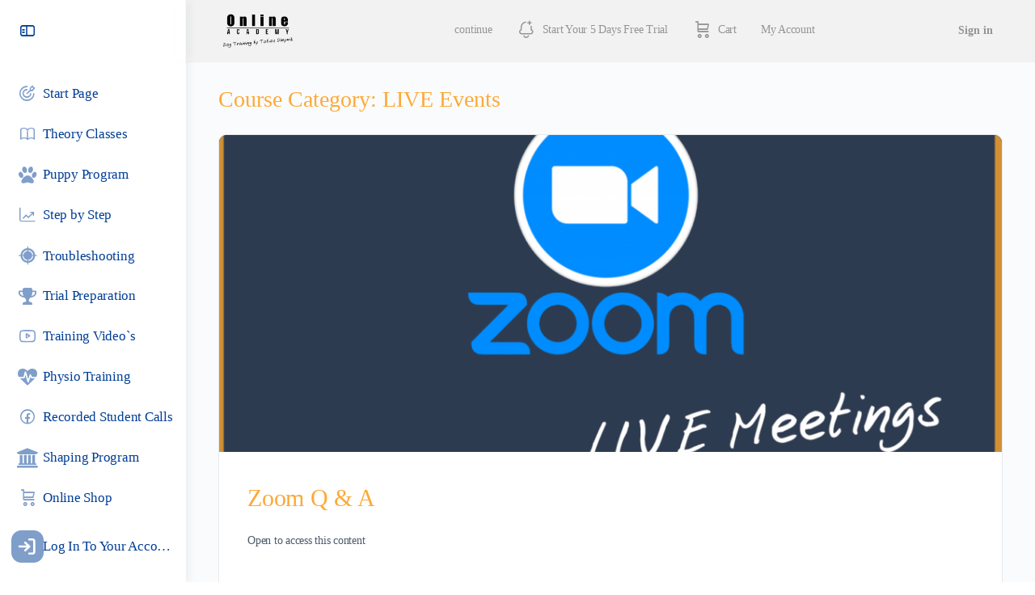

--- FILE ---
content_type: text/html; charset=UTF-8
request_url: https://onlinedogtraining.tobias-oleynik.com/course-category/live-events/
body_size: 33369
content:
<!doctype html><html lang="en-US"><head><script data-no-optimize="1">var litespeed_docref=sessionStorage.getItem("litespeed_docref");litespeed_docref&&(Object.defineProperty(document,"referrer",{get:function(){return litespeed_docref}}),sessionStorage.removeItem("litespeed_docref"));</script> <meta charset="UTF-8"><link rel="profile" href="http://gmpg.org/xfn/11"> <script type="litespeed/javascript">window.flatStyles=window.flatStyles||''
window.lightspeedOptimizeStylesheet=function(){const currentStylesheet=document.querySelector('.tcb-lightspeed-style:not([data-ls-optimized])')
if(currentStylesheet){try{if(currentStylesheet.sheet&&currentStylesheet.sheet.cssRules){if(window.flatStyles){if(this.optimizing){setTimeout(window.lightspeedOptimizeStylesheet.bind(this),24)}else{this.optimizing=!0;let rulesIndex=0;while(rulesIndex<currentStylesheet.sheet.cssRules.length){const rule=currentStylesheet.sheet.cssRules[rulesIndex]
if(rule.type===CSSRule.STYLE_RULE&&window.flatStyles.includes(`${rule.selectorText}{`)){currentStylesheet.sheet.deleteRule(rulesIndex)}else{rulesIndex ++}}
currentStylesheet.setAttribute('data-ls-optimized','1')
window.flatStyles+=currentStylesheet.innerHTML
this.optimizing=!1}}else{window.flatStyles=currentStylesheet.innerHTML
currentStylesheet.setAttribute('data-ls-optimized','1')}}}catch(error){console.warn(error)}
if(currentStylesheet.parentElement.tagName!=='HEAD'){const stylesheetID=currentStylesheet.id;if((!stylesheetID||(stylesheetID&&!document.querySelector(`head #${stylesheetID}`)))){document.head.prepend(currentStylesheet)}else{currentStylesheet.remove()}}}}
window.lightspeedOptimizeFlat=function(styleSheetElement){if(document.querySelectorAll('link[href*="thrive_flat.css"]').length>1){styleSheetElement.setAttribute('disabled',!0)}else{if(styleSheetElement.parentElement.tagName!=='HEAD'){document.head.append(styleSheetElement)}}}</script> <title>LIVE Events &#8211; Online Dog Training by Tobias Oleynik</title><style type="text/css" id="tcb-style-base-sfwd-courses-69813"  onLoad="typeof window.lightspeedOptimizeStylesheet === 'function' && window.lightspeedOptimizeStylesheet()" class="tcb-lightspeed-style">.thrv-page-section{position: relative;box-sizing: border-box !important;}.thrv-page-section .tve-page-section-out{position: absolute;width: 100%;height: 100%;left: 0px;top: 0px;box-sizing: border-box;transition: box-shadow 0.5s;overflow: hidden;}.thrv-page-section .tve-page-section-in{box-sizing: border-box;margin-right: auto;margin-left: auto;position: relative;z-index: 1;min-height: 40px;}.tve-page-section-in > .thrv_wrapper:first-child{margin-top: 0px;}.tve-page-section-in > .thrv_wrapper:last-child{margin-bottom: 0px;}.thrv_wrapper .tve-content-box-background{position: absolute;width: 100%;left: 0px;top: 0px;overflow: hidden;-webkit-background-clip: padding-box;height: 100% !important;}.thrv_wrapper.thrv-content-box{box-sizing: border-box;position: relative;min-height: 10px;}.thrv_wrapper.thrv-content-box div:not(.thrv_icon):not(.ui-resizable-handle):not(.tve-auxiliary-icon-element){box-sizing: border-box;}.tve-cb{display: inline-block;vertical-align: middle;clear: both;overflow: visible;width: 100%;z-index: 1;position: relative;min-height: 10px;}.tve_image_caption{position: relative;}.tve_image_caption:not(.tcb-mm-image.tve-tab-image){height: auto !important;}.tve_image_caption .tve_image{max-width: 100%;width: 100%;}.thrv_text_element{overflow-wrap: break-word;}.notifications-content-wrapper.tcb-permanently-hidden{display: none !important;}.tcb-permanently-hidden{display: none !important;}.tar-disabled{cursor: default;opacity: 0.4;pointer-events: none;}html{text-rendering: auto !important;}html body{text-rendering: auto !important;}.thrv_wrapper div{box-sizing: content-box;}.thrv_wrapper{margin-top: 20px;margin-bottom: 20px;padding: 1px;}.thrv_wrapper.tve-elem-default-pad{padding: 20px;}.thrv_wrapper.thrv_text_element,.thrv_wrapper.thrv-page-section{margin: 0px;}.tve_shortcode_editor h1{padding: 0px;}p{font-size: 1em;}.tve_image{border-radius: 0px;box-shadow: none;}div .tve_image_caption{padding: 0px;max-width: 100% !important;box-sizing: border-box !important;}.tve_image_caption .tve_image_frame{display: block;max-width: 100%;position: relative;overflow: hidden;}.tve_image_caption .tve-image-overlay{position: absolute;top: 0px;right: 0px;bottom: 0px;left: 0px;height: 100%;width: 100%;}.tve_image_caption .tve_image{display: block;padding: 0px;height: auto;}:not(#_s):not(#_s) .tcb-conditional-display-placeholder{min-height: var(--tcb-container-height-d,100px) !important;position: relative;}:not(#_s):not(#_s) .tcb-conditional-display-placeholder.thrv-page-section{box-sizing: border-box;margin: 0px;}:not(#_s):not(#_s) .tcb-conditional-display-placeholder.thrv-content-box{box-sizing: border-box;}:not(#_s):not(#_s) .tcb-conditional-display-placeholder .tve-page-section-out,:not(#_s):not(#_s) .tcb-conditional-display-placeholder .tve-content-box-background{box-sizing: border-box;position: absolute;width: 100%;height: 100%;left: 0px;top: 0px;overflow: hidden;}.thrv_wrapper.thrv_contentbox_shortcode{position: relative;}@media (max-width: 1023px){:not(#_s):not(#_s) .tcb-conditional-display-placeholder{min-height: var(--tcb-container-height-t) !important;}}@media (max-width: 767px){html{overflow-x: hidden !important;}html,body{max-width: 100vw !important;}:not(#_s):not(#_s) .tcb-conditional-display-placeholder{min-height: var(--tcb-container-height-m) !important;}}@media screen and (max-device-width: 480px){body{text-size-adjust: none;}}</style><style id="bb_learndash_30_custom_colors">.learndash-wrapper .bb-single-course-sidebar .ld-status.ld-primary-background {
                    background-color: #e2e7ed !important;
                    color: inherit !important;
                }

                .learndash-wrapper .ld-course-status .ld-status.ld-status-progress.ld-primary-background {
                    background-color: #ebe9e6 !important;
                    color: inherit !important;
                }

                .learndash-wrapper .learndash_content_wrap .wpProQuiz_content .wpProQuiz_button_reShowQuestion:hover {
                    background-color: #fff !important;
                }

                .learndash-wrapper .learndash_content_wrap .wpProQuiz_content .wpProQuiz_toplistTable th {
                    background-color: transparent !important;
                }

                .learndash-wrapper .wpProQuiz_content .wpProQuiz_button:not(.wpProQuiz_button_reShowQuestion):not(.wpProQuiz_button_restartQuiz) {
                    color: #fff !important;
                }

                .learndash-wrapper .wpProQuiz_content .wpProQuiz_button.wpProQuiz_button_restartQuiz {
                    color: #fff !important;
                }

                .wpProQuiz_content .wpProQuiz_results > div > .wpProQuiz_button,
                .learndash-wrapper .bb-learndash-content-wrap .ld-item-list .ld-item-list-item a.ld-item-name:hover,
                .learndash-wrapper .bb-learndash-content-wrap .ld-item-list .ld-item-list-item .ld-item-list-item-preview:hover a.ld-item-name .ld-item-title,
                .learndash-wrapper .bb-learndash-content-wrap .ld-item-list .ld-item-list-item .ld-item-list-item-preview:hover .ld-expand-button .ld-icon-arrow-down,
                .lms-topic-sidebar-wrapper .lms-lessions-list > ol li a.bb-lesson-head:hover,
                .learndash-wrapper .bb-learndash-content-wrap .ld-primary-color-hover:hover,
                .learndash-wrapper .learndash_content_wrap .ld-table-list-item-quiz .ld-primary-color-hover:hover .ld-item-title,
                .learndash-wrapper .ld-item-list-item-expanded .ld-table-list-items .ld-table-list-item .ld-table-list-item-quiz .ld-primary-color-hover:hover .ld-item-title,
                .learndash-wrapper .ld-table-list .ld-table-list-items div.ld-table-list-item a.ld-table-list-item-preview:hover .ld-topic-title,
                .lms-lesson-content .bb-type-list li a:hover,
                .lms-lesson-content .lms-quiz-list li a:hover,
                .learndash-wrapper .ld-expand-button.ld-button-alternate:hover .ld-icon-arrow-down,
                .learndash-wrapper .ld-table-list .ld-table-list-items div.ld-table-list-item a.ld-table-list-item-preview:hover .ld-topic-title:before,
                .bb-lessons-list .lms-toggle-lesson i:hover,
                .lms-topic-sidebar-wrapper .lms-course-quizzes-list > ul li a:hover,
                .lms-topic-sidebar-wrapper .lms-course-members-list .course-members-list a:hover,
                .lms-topic-sidebar-wrapper .lms-course-members-list .bb-course-member-wrap > .list-members-extra,
                .lms-topic-sidebar-wrapper .lms-course-members-list .bb-course-member-wrap > .list-members-extra:hover,
                .learndash-wrapper .ld-item-list .ld-item-list-item.ld-item-lesson-item .ld-item-list-item-preview .ld-item-name .ld-item-title .ld-item-components span,
                .bb-about-instructor h5 a:hover,
                .learndash_content_wrap .comment-respond .comment-author:hover,
                .single-sfwd-courses .comment-respond .comment-author:hover {
                    color: #00a2e8 !important;
                }

                .learndash-wrapper .learndash_content_wrap #quiz_continue_link,
                .learndash-wrapper .learndash_content_wrap .learndash_mark_complete_button,
                .learndash-wrapper .learndash_content_wrap #learndash_mark_complete_button,
                .learndash-wrapper .learndash_content_wrap .ld-status-complete,
                .learndash-wrapper .learndash_content_wrap .ld-alert-success .ld-button,
                .learndash-wrapper .learndash_content_wrap .ld-alert-success .ld-alert-icon,
                .wpProQuiz_questionList[data-type="assessment_answer"] .wpProQuiz_questionListItem label.is-selected:before,
                .wpProQuiz_questionList[data-type="single"] .wpProQuiz_questionListItem label.is-selected:before,
                .wpProQuiz_questionList[data-type="multiple"] .wpProQuiz_questionListItem label.is-selected:before {
                    background-color: #00a2e8 !important;
                }

                .wpProQuiz_content .wpProQuiz_results > div > .wpProQuiz_button,
                .wpProQuiz_questionList[data-type="multiple"] .wpProQuiz_questionListItem label.is-selected:before {
                    border-color: #00a2e8 !important;
                }

                .learndash-wrapper .wpProQuiz_content .wpProQuiz_button.wpProQuiz_button_restartQuiz,
                .learndash-wrapper .wpProQuiz_content .wpProQuiz_button.wpProQuiz_button_restartQuiz:hover,
                #learndash-page-content .sfwd-course-nav .learndash_next_prev_link a:hover,
                .bb-cover-list-item .ld-primary-background {
                    background-color: #00a2e8 !important;
                }

                
                
                .lms-topic-sidebar-wrapper .ld-secondary-background,
                .i-progress.i-progress-completed,
                .bb-cover-list-item .ld-secondary-background,
                .learndash-wrapper .ld-status-icon.ld-status-complete.ld-secondary-background,
                .learndash-wrapper .ld-status-icon.ld-quiz-complete,
                .ld-progress-bar .ld-progress-bar-percentage.ld-secondary-background {
                    background-color: #81d742 !important;
                }

                .bb-progress .bb-progress-circle {
                    border-color: #81d742 !important;
                }

                .learndash-wrapper .ld-alert-success {
                    border-color: #DCDFE3 !important;
                }

                .learndash-wrapper .ld-secondary-in-progress-icon {
                    color: #81d742 !important;
                }

                .learndash-wrapper .bb-learndash-content-wrap .ld-secondary-in-progress-icon {
                    border-left-color: #DEDFE2 !important;
                    border-top-color: #DEDFE2 !important;
                }

                
                
                .learndash-wrapper .ld-item-list .ld-item-list-item.ld-item-lesson-item .ld-item-name .ld-item-title .ld-item-components span.ld-status-waiting,
                .learndash-wrapper .ld-item-list .ld-item-list-item.ld-item-lesson-item .ld-item-name .ld-item-title .ld-item-components span.ld-status-waiting span.ld-icon,
                .learndash-wrapper .ld-status-waiting {
                    background-color: #ffd200 !important;
                }</style><meta name='robots' content='max-image-preview:large' /> <script data-cfasync="false" data-pagespeed-no-defer>var gtm4wp_datalayer_name = "dataLayer";
	var dataLayer = dataLayer || [];
	const gtm4wp_use_sku_instead = 1;
	const gtm4wp_currency = 'EUR';
	const gtm4wp_product_per_impression = 1;
	const gtm4wp_clear_ecommerce = false;
	const gtm4wp_datalayer_max_timeout = 2000;</script> <link rel='dns-prefetch' href='//fonts.googleapis.com' /><link rel='preconnect' href='https://fonts.gstatic.com' crossorigin /><link rel="alternate" type="application/rss+xml" title="Online Dog Training by Tobias Oleynik &raquo; LIVE Events Course Category Feed" href="https://onlinedogtraining.tobias-oleynik.com/course-category/live-events/feed/" /><style id='wp-img-auto-sizes-contain-inline-css' type='text/css'>img:is([sizes=auto i],[sizes^="auto," i]){contain-intrinsic-size:3000px 1500px}
/*# sourceURL=wp-img-auto-sizes-contain-inline-css */</style><link data-optimized="2" rel="stylesheet" href="https://onlinedogtraining.tobias-oleynik.com/wp-content/litespeed/css/85b8629c0e2a657cd22d67836f411118.css?ver=ab885" /><style id='global-styles-inline-css' type='text/css'>:root{--wp--preset--aspect-ratio--square: 1;--wp--preset--aspect-ratio--4-3: 4/3;--wp--preset--aspect-ratio--3-4: 3/4;--wp--preset--aspect-ratio--3-2: 3/2;--wp--preset--aspect-ratio--2-3: 2/3;--wp--preset--aspect-ratio--16-9: 16/9;--wp--preset--aspect-ratio--9-16: 9/16;--wp--preset--color--black: #000000;--wp--preset--color--cyan-bluish-gray: #abb8c3;--wp--preset--color--white: #ffffff;--wp--preset--color--pale-pink: #f78da7;--wp--preset--color--vivid-red: #cf2e2e;--wp--preset--color--luminous-vivid-orange: #ff6900;--wp--preset--color--luminous-vivid-amber: #fcb900;--wp--preset--color--light-green-cyan: #7bdcb5;--wp--preset--color--vivid-green-cyan: #00d084;--wp--preset--color--pale-cyan-blue: #8ed1fc;--wp--preset--color--vivid-cyan-blue: #0693e3;--wp--preset--color--vivid-purple: #9b51e0;--wp--preset--gradient--vivid-cyan-blue-to-vivid-purple: linear-gradient(135deg,rgb(6,147,227) 0%,rgb(155,81,224) 100%);--wp--preset--gradient--light-green-cyan-to-vivid-green-cyan: linear-gradient(135deg,rgb(122,220,180) 0%,rgb(0,208,130) 100%);--wp--preset--gradient--luminous-vivid-amber-to-luminous-vivid-orange: linear-gradient(135deg,rgb(252,185,0) 0%,rgb(255,105,0) 100%);--wp--preset--gradient--luminous-vivid-orange-to-vivid-red: linear-gradient(135deg,rgb(255,105,0) 0%,rgb(207,46,46) 100%);--wp--preset--gradient--very-light-gray-to-cyan-bluish-gray: linear-gradient(135deg,rgb(238,238,238) 0%,rgb(169,184,195) 100%);--wp--preset--gradient--cool-to-warm-spectrum: linear-gradient(135deg,rgb(74,234,220) 0%,rgb(151,120,209) 20%,rgb(207,42,186) 40%,rgb(238,44,130) 60%,rgb(251,105,98) 80%,rgb(254,248,76) 100%);--wp--preset--gradient--blush-light-purple: linear-gradient(135deg,rgb(255,206,236) 0%,rgb(152,150,240) 100%);--wp--preset--gradient--blush-bordeaux: linear-gradient(135deg,rgb(254,205,165) 0%,rgb(254,45,45) 50%,rgb(107,0,62) 100%);--wp--preset--gradient--luminous-dusk: linear-gradient(135deg,rgb(255,203,112) 0%,rgb(199,81,192) 50%,rgb(65,88,208) 100%);--wp--preset--gradient--pale-ocean: linear-gradient(135deg,rgb(255,245,203) 0%,rgb(182,227,212) 50%,rgb(51,167,181) 100%);--wp--preset--gradient--electric-grass: linear-gradient(135deg,rgb(202,248,128) 0%,rgb(113,206,126) 100%);--wp--preset--gradient--midnight: linear-gradient(135deg,rgb(2,3,129) 0%,rgb(40,116,252) 100%);--wp--preset--font-size--small: 13px;--wp--preset--font-size--medium: 20px;--wp--preset--font-size--large: 36px;--wp--preset--font-size--x-large: 42px;--wp--preset--spacing--20: 0.44rem;--wp--preset--spacing--30: 0.67rem;--wp--preset--spacing--40: 1rem;--wp--preset--spacing--50: 1.5rem;--wp--preset--spacing--60: 2.25rem;--wp--preset--spacing--70: 3.38rem;--wp--preset--spacing--80: 5.06rem;--wp--preset--shadow--natural: 6px 6px 9px rgba(0, 0, 0, 0.2);--wp--preset--shadow--deep: 12px 12px 50px rgba(0, 0, 0, 0.4);--wp--preset--shadow--sharp: 6px 6px 0px rgba(0, 0, 0, 0.2);--wp--preset--shadow--outlined: 6px 6px 0px -3px rgb(255, 255, 255), 6px 6px rgb(0, 0, 0);--wp--preset--shadow--crisp: 6px 6px 0px rgb(0, 0, 0);}:where(.is-layout-flex){gap: 0.5em;}:where(.is-layout-grid){gap: 0.5em;}body .is-layout-flex{display: flex;}.is-layout-flex{flex-wrap: wrap;align-items: center;}.is-layout-flex > :is(*, div){margin: 0;}body .is-layout-grid{display: grid;}.is-layout-grid > :is(*, div){margin: 0;}:where(.wp-block-columns.is-layout-flex){gap: 2em;}:where(.wp-block-columns.is-layout-grid){gap: 2em;}:where(.wp-block-post-template.is-layout-flex){gap: 1.25em;}:where(.wp-block-post-template.is-layout-grid){gap: 1.25em;}.has-black-color{color: var(--wp--preset--color--black) !important;}.has-cyan-bluish-gray-color{color: var(--wp--preset--color--cyan-bluish-gray) !important;}.has-white-color{color: var(--wp--preset--color--white) !important;}.has-pale-pink-color{color: var(--wp--preset--color--pale-pink) !important;}.has-vivid-red-color{color: var(--wp--preset--color--vivid-red) !important;}.has-luminous-vivid-orange-color{color: var(--wp--preset--color--luminous-vivid-orange) !important;}.has-luminous-vivid-amber-color{color: var(--wp--preset--color--luminous-vivid-amber) !important;}.has-light-green-cyan-color{color: var(--wp--preset--color--light-green-cyan) !important;}.has-vivid-green-cyan-color{color: var(--wp--preset--color--vivid-green-cyan) !important;}.has-pale-cyan-blue-color{color: var(--wp--preset--color--pale-cyan-blue) !important;}.has-vivid-cyan-blue-color{color: var(--wp--preset--color--vivid-cyan-blue) !important;}.has-vivid-purple-color{color: var(--wp--preset--color--vivid-purple) !important;}.has-black-background-color{background-color: var(--wp--preset--color--black) !important;}.has-cyan-bluish-gray-background-color{background-color: var(--wp--preset--color--cyan-bluish-gray) !important;}.has-white-background-color{background-color: var(--wp--preset--color--white) !important;}.has-pale-pink-background-color{background-color: var(--wp--preset--color--pale-pink) !important;}.has-vivid-red-background-color{background-color: var(--wp--preset--color--vivid-red) !important;}.has-luminous-vivid-orange-background-color{background-color: var(--wp--preset--color--luminous-vivid-orange) !important;}.has-luminous-vivid-amber-background-color{background-color: var(--wp--preset--color--luminous-vivid-amber) !important;}.has-light-green-cyan-background-color{background-color: var(--wp--preset--color--light-green-cyan) !important;}.has-vivid-green-cyan-background-color{background-color: var(--wp--preset--color--vivid-green-cyan) !important;}.has-pale-cyan-blue-background-color{background-color: var(--wp--preset--color--pale-cyan-blue) !important;}.has-vivid-cyan-blue-background-color{background-color: var(--wp--preset--color--vivid-cyan-blue) !important;}.has-vivid-purple-background-color{background-color: var(--wp--preset--color--vivid-purple) !important;}.has-black-border-color{border-color: var(--wp--preset--color--black) !important;}.has-cyan-bluish-gray-border-color{border-color: var(--wp--preset--color--cyan-bluish-gray) !important;}.has-white-border-color{border-color: var(--wp--preset--color--white) !important;}.has-pale-pink-border-color{border-color: var(--wp--preset--color--pale-pink) !important;}.has-vivid-red-border-color{border-color: var(--wp--preset--color--vivid-red) !important;}.has-luminous-vivid-orange-border-color{border-color: var(--wp--preset--color--luminous-vivid-orange) !important;}.has-luminous-vivid-amber-border-color{border-color: var(--wp--preset--color--luminous-vivid-amber) !important;}.has-light-green-cyan-border-color{border-color: var(--wp--preset--color--light-green-cyan) !important;}.has-vivid-green-cyan-border-color{border-color: var(--wp--preset--color--vivid-green-cyan) !important;}.has-pale-cyan-blue-border-color{border-color: var(--wp--preset--color--pale-cyan-blue) !important;}.has-vivid-cyan-blue-border-color{border-color: var(--wp--preset--color--vivid-cyan-blue) !important;}.has-vivid-purple-border-color{border-color: var(--wp--preset--color--vivid-purple) !important;}.has-vivid-cyan-blue-to-vivid-purple-gradient-background{background: var(--wp--preset--gradient--vivid-cyan-blue-to-vivid-purple) !important;}.has-light-green-cyan-to-vivid-green-cyan-gradient-background{background: var(--wp--preset--gradient--light-green-cyan-to-vivid-green-cyan) !important;}.has-luminous-vivid-amber-to-luminous-vivid-orange-gradient-background{background: var(--wp--preset--gradient--luminous-vivid-amber-to-luminous-vivid-orange) !important;}.has-luminous-vivid-orange-to-vivid-red-gradient-background{background: var(--wp--preset--gradient--luminous-vivid-orange-to-vivid-red) !important;}.has-very-light-gray-to-cyan-bluish-gray-gradient-background{background: var(--wp--preset--gradient--very-light-gray-to-cyan-bluish-gray) !important;}.has-cool-to-warm-spectrum-gradient-background{background: var(--wp--preset--gradient--cool-to-warm-spectrum) !important;}.has-blush-light-purple-gradient-background{background: var(--wp--preset--gradient--blush-light-purple) !important;}.has-blush-bordeaux-gradient-background{background: var(--wp--preset--gradient--blush-bordeaux) !important;}.has-luminous-dusk-gradient-background{background: var(--wp--preset--gradient--luminous-dusk) !important;}.has-pale-ocean-gradient-background{background: var(--wp--preset--gradient--pale-ocean) !important;}.has-electric-grass-gradient-background{background: var(--wp--preset--gradient--electric-grass) !important;}.has-midnight-gradient-background{background: var(--wp--preset--gradient--midnight) !important;}.has-small-font-size{font-size: var(--wp--preset--font-size--small) !important;}.has-medium-font-size{font-size: var(--wp--preset--font-size--medium) !important;}.has-large-font-size{font-size: var(--wp--preset--font-size--large) !important;}.has-x-large-font-size{font-size: var(--wp--preset--font-size--x-large) !important;}
/*# sourceURL=global-styles-inline-css */</style><style id='classic-theme-styles-inline-css' type='text/css'>/*! This file is auto-generated */
.wp-block-button__link{color:#fff;background-color:#32373c;border-radius:9999px;box-shadow:none;text-decoration:none;padding:calc(.667em + 2px) calc(1.333em + 2px);font-size:1.125em}.wp-block-file__button{background:#32373c;color:#fff;text-decoration:none}
/*# sourceURL=/wp-includes/css/classic-themes.min.css */</style><style id='woocommerce-inline-inline-css' type='text/css'>.woocommerce form .form-row .required { visibility: visible; }
/*# sourceURL=woocommerce-inline-inline-css */</style><style id='learndash-front-inline-css' type='text/css'>.learndash-wrapper .ld-item-list .ld-item-list-item.ld-is-next,
		.learndash-wrapper .wpProQuiz_content .wpProQuiz_questionListItem label:focus-within {
			border-color: #00a2e8;
		}

		/*
		.learndash-wrapper a:not(.ld-button):not(#quiz_continue_link):not(.ld-focus-menu-link):not(.btn-blue):not(#quiz_continue_link):not(.ld-js-register-account):not(#ld-focus-mode-course-heading):not(#btn-join):not(.ld-item-name):not(.ld-table-list-item-preview):not(.ld-lesson-item-preview-heading),
		 */

		.learndash-wrapper .ld-breadcrumbs a,
		.learndash-wrapper .ld-lesson-item.ld-is-current-lesson .ld-lesson-item-preview-heading,
		.learndash-wrapper .ld-lesson-item.ld-is-current-lesson .ld-lesson-title,
		.learndash-wrapper .ld-primary-color-hover:hover,
		.learndash-wrapper .ld-primary-color,
		.learndash-wrapper .ld-primary-color-hover:hover,
		.learndash-wrapper .ld-primary-color,
		.learndash-wrapper .ld-tabs .ld-tabs-navigation .ld-tab.ld-active,
		.learndash-wrapper .ld-button.ld-button-transparent,
		.learndash-wrapper .ld-button.ld-button-reverse,
		.learndash-wrapper .ld-icon-certificate,
		.learndash-wrapper .ld-login-modal .ld-login-modal-login .ld-modal-heading,
		#wpProQuiz_user_content a,
		.learndash-wrapper .ld-item-list .ld-item-list-item a.ld-item-name:hover,
		.learndash-wrapper .ld-focus-comments__heading-actions .ld-expand-button,
		.learndash-wrapper .ld-focus-comments__heading a,
		.learndash-wrapper .ld-focus-comments .comment-respond a,
		.learndash-wrapper .ld-focus-comment .ld-comment-reply a.comment-reply-link:hover,
		.learndash-wrapper .ld-expand-button.ld-button-alternate {
			color: #00a2e8 !important;
		}

		.learndash-wrapper .ld-focus-comment.bypostauthor>.ld-comment-wrapper,
		.learndash-wrapper .ld-focus-comment.role-group_leader>.ld-comment-wrapper,
		.learndash-wrapper .ld-focus-comment.role-administrator>.ld-comment-wrapper {
			background-color:rgba(0, 162, 232, 0.03) !important;
		}


		.learndash-wrapper .ld-primary-background,
		.learndash-wrapper .ld-tabs .ld-tabs-navigation .ld-tab.ld-active:after {
			background: #00a2e8 !important;
		}



		.learndash-wrapper .ld-course-navigation .ld-lesson-item.ld-is-current-lesson .ld-status-incomplete,
		.learndash-wrapper .ld-focus-comment.bypostauthor:not(.ptype-sfwd-assignment) >.ld-comment-wrapper>.ld-comment-avatar img,
		.learndash-wrapper .ld-focus-comment.role-group_leader>.ld-comment-wrapper>.ld-comment-avatar img,
		.learndash-wrapper .ld-focus-comment.role-administrator>.ld-comment-wrapper>.ld-comment-avatar img {
			border-color: #00a2e8 !important;
		}



		.learndash-wrapper .ld-loading::before {
			border-top:3px solid #00a2e8 !important;
		}

		.learndash-wrapper .ld-button:hover:not([disabled]):not(.ld-button-transparent):not(.ld--ignore-inline-css),
		#learndash-tooltips .ld-tooltip:after,
		#learndash-tooltips .ld-tooltip,
		.ld-tooltip:not(.ld-tooltip--modern) [role="tooltip"],
		.learndash-wrapper .ld-primary-background,
		.learndash-wrapper .btn-join:not(.ld--ignore-inline-css),
		.learndash-wrapper #btn-join:not(.ld--ignore-inline-css),
		.learndash-wrapper .ld-button:not([disabled]):not(.ld-button-reverse):not(.ld-button-transparent):not(.ld--ignore-inline-css),
		.learndash-wrapper .ld-expand-button:not([disabled]),
		.learndash-wrapper .wpProQuiz_content .wpProQuiz_button:not([disabled]):not(.wpProQuiz_button_reShowQuestion):not(.wpProQuiz_button_restartQuiz),
		.learndash-wrapper .wpProQuiz_content .wpProQuiz_button2:not([disabled]),
		.learndash-wrapper .ld-focus .ld-focus-sidebar .ld-course-navigation-heading,
		.learndash-wrapper .ld-focus-comments .form-submit #submit,
		.learndash-wrapper .ld-login-modal input[type='submit']:not([disabled]),
		.learndash-wrapper .ld-login-modal .ld-login-modal-register:not([disabled]),
		.learndash-wrapper .wpProQuiz_content .wpProQuiz_certificate a.btn-blue:not([disabled]),
		.learndash-wrapper .ld-focus .ld-focus-header .ld-user-menu .ld-user-menu-items a:not([disabled]),
		#wpProQuiz_user_content table.wp-list-table thead th,
		#wpProQuiz_overlay_close:not([disabled]),
		.learndash-wrapper .ld-expand-button.ld-button-alternate:not([disabled]) .ld-icon {
			background-color: #00a2e8 !important;
			color: #000000;
		}

		.learndash-wrapper .ld-focus .ld-focus-sidebar .ld-focus-sidebar-trigger:not([disabled]):not(:hover):not(:focus) .ld-icon {
			background-color: #00a2e8;
		}

		.learndash-wrapper .ld-focus .ld-focus-sidebar .ld-focus-sidebar-trigger:hover .ld-icon,
		.learndash-wrapper .ld-focus .ld-focus-sidebar .ld-focus-sidebar-trigger:focus .ld-icon {
			border-color: #00a2e8;
			color: #00a2e8;
		}

		.learndash-wrapper .ld-button:focus:not(.ld-button-transparent):not(.ld--ignore-inline-css),
		.learndash-wrapper .btn-join:focus:not(.ld--ignore-inline-css),
		.learndash-wrapper #btn-join:focus:not(.ld--ignore-inline-css),
		.learndash-wrapper .ld-expand-button:focus,
		.learndash-wrapper .wpProQuiz_content .wpProQuiz_button:not(.wpProQuiz_button_reShowQuestion):focus:not(.wpProQuiz_button_restartQuiz),
		.learndash-wrapper .wpProQuiz_content .wpProQuiz_button2:focus,
		.learndash-wrapper .ld-focus-comments .form-submit #submit,
		.learndash-wrapper .ld-login-modal input[type='submit']:focus,
		.learndash-wrapper .ld-login-modal .ld-login-modal-register:focus,
		.learndash-wrapper .wpProQuiz_content .wpProQuiz_certificate a.btn-blue:focus {
			opacity: 0.75; /* Replicates the hover/focus states pre-4.21.3. */
			outline-color: #00a2e8;
		}

		.learndash-wrapper .ld-button:hover:not(.ld-button-transparent):not(.ld--ignore-inline-css),
		.learndash-wrapper .btn-join:hover:not(.ld--ignore-inline-css),
		.learndash-wrapper #btn-join:hover:not(.ld--ignore-inline-css),
		.learndash-wrapper .ld-expand-button:hover,
		.learndash-wrapper .wpProQuiz_content .wpProQuiz_button:not(.wpProQuiz_button_reShowQuestion):hover:not(.wpProQuiz_button_restartQuiz),
		.learndash-wrapper .wpProQuiz_content .wpProQuiz_button2:hover,
		.learndash-wrapper .ld-focus-comments .form-submit #submit,
		.learndash-wrapper .ld-login-modal input[type='submit']:hover,
		.learndash-wrapper .ld-login-modal .ld-login-modal-register:hover,
		.learndash-wrapper .wpProQuiz_content .wpProQuiz_certificate a.btn-blue:hover {
			background-color: #00a2e8; /* Replicates the hover/focus states pre-4.21.3. */
			opacity: 0.85; /* Replicates the hover/focus states pre-4.21.3. */
		}

		.learndash-wrapper .ld-item-list .ld-item-search .ld-closer:focus {
			border-color: #00a2e8;
		}

		.learndash-wrapper .ld-focus .ld-focus-header .ld-user-menu .ld-user-menu-items:before {
			border-bottom-color: #00a2e8 !important;
		}

		.learndash-wrapper .ld-button.ld-button-transparent:hover {
			background: transparent !important;
		}

		.learndash-wrapper .ld-button.ld-button-transparent:focus {
			outline-color: #00a2e8;
		}

		.learndash-wrapper .ld-focus .ld-focus-header .sfwd-mark-complete .learndash_mark_complete_button:not(.ld--ignore-inline-css),
		.learndash-wrapper .ld-focus .ld-focus-header #sfwd-mark-complete #learndash_mark_complete_button,
		.learndash-wrapper .ld-button.ld-button-transparent,
		.learndash-wrapper .ld-button.ld-button-alternate,
		.learndash-wrapper .ld-expand-button.ld-button-alternate {
			background-color:transparent !important;
		}

		.learndash-wrapper .ld-focus-header .ld-user-menu .ld-user-menu-items a,
		.learndash-wrapper .ld-button.ld-button-reverse:hover,
		.learndash-wrapper .ld-alert-success .ld-alert-icon.ld-icon-certificate,
		.learndash-wrapper .ld-alert-warning .ld-button,
		.learndash-wrapper .ld-primary-background.ld-status {
			color:white !important;
		}

		.learndash-wrapper .ld-status.ld-status-unlocked {
			background-color: rgba(0,162,232,0.2) !important;
			color: #00a2e8 !important;
		}

		.learndash-wrapper .wpProQuiz_content .wpProQuiz_addToplist {
			background-color: rgba(0,162,232,0.1) !important;
			border: 1px solid #00a2e8 !important;
		}

		.learndash-wrapper .wpProQuiz_content .wpProQuiz_toplistTable th {
			background: #00a2e8 !important;
		}

		.learndash-wrapper .wpProQuiz_content .wpProQuiz_toplistTrOdd {
			background-color: rgba(0,162,232,0.1) !important;
		}


		.learndash-wrapper .wpProQuiz_content .wpProQuiz_time_limit .wpProQuiz_progress {
			background-color: #00a2e8 !important;
		}
		
		.learndash-wrapper #quiz_continue_link,
		.learndash-wrapper .ld-secondary-background,
		.learndash-wrapper .learndash_mark_complete_button:not(.ld--ignore-inline-css),
		.learndash-wrapper #learndash_mark_complete_button,
		.learndash-wrapper .ld-status-complete,
		.learndash-wrapper .ld-alert-success .ld-button,
		.learndash-wrapper .ld-alert-success .ld-alert-icon {
			background-color: #81d742 !important;
		}

		.learndash-wrapper #quiz_continue_link:focus,
		.learndash-wrapper .learndash_mark_complete_button:focus:not(.ld--ignore-inline-css),
		.learndash-wrapper #learndash_mark_complete_button:focus,
		.learndash-wrapper .ld-alert-success .ld-button:focus {
			outline-color: #81d742;
		}

		.learndash-wrapper .wpProQuiz_content a#quiz_continue_link {
			background-color: #81d742 !important;
		}

		.learndash-wrapper .wpProQuiz_content a#quiz_continue_link:focus {
			outline-color: #81d742;
		}

		.learndash-wrapper .course_progress .sending_progress_bar {
			background: #81d742 !important;
		}

		.learndash-wrapper .wpProQuiz_content .wpProQuiz_button_reShowQuestion:hover, .learndash-wrapper .wpProQuiz_content .wpProQuiz_button_restartQuiz:hover {
			background-color: #81d742 !important;
			opacity: 0.75;
		}

		.learndash-wrapper .wpProQuiz_content .wpProQuiz_button_reShowQuestion:focus,
		.learndash-wrapper .wpProQuiz_content .wpProQuiz_button_restartQuiz:focus {
			outline-color: #81d742;
		}

		.learndash-wrapper .ld-secondary-color-hover:hover,
		.learndash-wrapper .ld-secondary-color,
		.learndash-wrapper .ld-focus .ld-focus-header .sfwd-mark-complete .learndash_mark_complete_button:not(.ld--ignore-inline-css),
		.learndash-wrapper .ld-focus .ld-focus-header #sfwd-mark-complete #learndash_mark_complete_button,
		.learndash-wrapper .ld-focus .ld-focus-header .sfwd-mark-complete:after {
			color: #81d742 !important;
		}

		.learndash-wrapper .ld-secondary-in-progress-icon {
			border-left-color: #81d742 !important;
			border-top-color: #81d742 !important;
		}

		.learndash-wrapper .ld-alert-success {
			border-color: #81d742;
			background-color: transparent !important;
			color: #81d742;
		}

		
/*# sourceURL=learndash-front-inline-css */</style><link rel="preload" as="style" href="https://fonts.googleapis.com/css?family=Jost&#038;display=swap&#038;ver=1764435416" /><noscript><link rel="stylesheet" href="https://fonts.googleapis.com/css?family=Jost&#038;display=swap&#038;ver=1764435416" /></noscript> <script type="litespeed/javascript" data-src="https://onlinedogtraining.tobias-oleynik.com/wp-includes/js/jquery/jquery.min.js" id="jquery-core-js"></script> <script id="wp-i18n-js-after" type="litespeed/javascript">wp.i18n.setLocaleData({'text direction\u0004ltr':['ltr']})</script> <script id="tve_frontend-js-extra" type="litespeed/javascript">var tve_frontend_options={"ajaxurl":"https://onlinedogtraining.tobias-oleynik.com/wp-admin/admin-ajax.php","is_editor_page":"","page_events":[],"is_single":"0","social_fb_app_id":"","dash_url":"https://onlinedogtraining.tobias-oleynik.com/wp-content/plugins/thrive-visual-editor/thrive-dashboard","queried_object":{"term_id":214,"taxonomy":"ld_course_category"},"query_vars":{"ld_course_category":"live-events"},"$_POST":[],"translations":{"Copy":"Copy","empty_username":"ERROR: The username field is empty.","empty_password":"ERROR: The password field is empty.","empty_login":"ERROR: Enter a username or email address.","min_chars":"At least %s characters are needed","no_headings":"No headings found","registration_err":{"required_field":"\u003Cstrong\u003EError\u003C/strong\u003E: This field is required","required_email":"\u003Cstrong\u003EError\u003C/strong\u003E: Please type your email address","invalid_email":"\u003Cstrong\u003EError\u003C/strong\u003E: The email address isn&#8217;t correct","passwordmismatch":"\u003Cstrong\u003EError\u003C/strong\u003E: Password mismatch"}},"routes":{"posts":"https://onlinedogtraining.tobias-oleynik.com/wp-json/tcb/v1/posts","video_reporting":"https://onlinedogtraining.tobias-oleynik.com/wp-json/tcb/v1/video-reporting"},"nonce":"cbe0154950","allow_video_src":"","google_client_id":null,"google_api_key":null,"facebook_app_id":null,"lead_generation_custom_tag_apis":["activecampaign","aweber","convertkit","drip","klicktipp","mailchimp","sendlane","zapier"],"post_request_data":[],"user_profile_nonce":"8ed177d331","ip":"18.188.26.140","current_user":[],"woo_rest_routes":{"shop":"https://onlinedogtraining.tobias-oleynik.com/wp-json/tcb/v1/woo/render_shop","product_categories":"https://onlinedogtraining.tobias-oleynik.com/wp-json/tcb/v1/woo/render_product_categories","product_variations":"https://onlinedogtraining.tobias-oleynik.com/wp-json/tcb/v1/woo/variations"},"conditional_display":{"is_tooltip_dismissed":!1}}</script> <script id="uncannyowl-learndash-toolkit-free-js-extra" type="litespeed/javascript">var UncannyToolkit={"ajax":{"url":"https://onlinedogtraining.tobias-oleynik.com/wp-admin/admin-ajax.php","nonce":"3f1b390d29"},"integrity":{"shouldPreventConcurrentLogin":!1},"i18n":{"dismiss":"Dismiss","preventConcurrentLogin":"Your account has exceeded maximum concurrent login number.","error":{"generic":"Something went wrong. Please, try again"}},"modals":[]}</script> <script id="wc-add-to-cart-js-extra" type="litespeed/javascript">var wc_add_to_cart_params={"ajax_url":"/wp-admin/admin-ajax.php","wc_ajax_url":"/?wc-ajax=%%endpoint%%","i18n_view_cart":"View cart","cart_url":"https://onlinedogtraining.tobias-oleynik.com/wc-checkout-page/","is_cart":"","cart_redirect_after_add":"yes"}</script> <script id="wc-cart-fragments-js-extra" type="litespeed/javascript">var wc_cart_fragments_params={"ajax_url":"/wp-admin/admin-ajax.php","wc_ajax_url":"/?wc-ajax=%%endpoint%%","cart_hash_key":"wc_cart_hash_2ab894442c2f8f38624d9be56b0bca49","fragment_name":"wc_fragments_2ab894442c2f8f38624d9be56b0bca49","request_timeout":"5000"}</script> <script id="woocommerce-js-extra" type="litespeed/javascript">var woocommerce_params={"ajax_url":"/wp-admin/admin-ajax.php","wc_ajax_url":"/?wc-ajax=%%endpoint%%","i18n_password_show":"Show password","i18n_password_hide":"Hide password"}</script> <script id="favorites-js-extra" type="litespeed/javascript">var favorites_data={"ajaxurl":"https://onlinedogtraining.tobias-oleynik.com/wp-admin/admin-ajax.php","nonce":"2888725b99","favorite":"Add to Favorite Courses \u003Ci class=\"sf-icon-star-empty\"\u003E\u003C/i\u003E","favorited":"Already On Your Favorite Course Page \u003Ci class=\"sf-icon-star-full\"\u003E\u003C/i\u003E","includecount":"","indicate_loading":"","loading_text":"Loading","loading_image":"","loading_image_active":"","loading_image_preload":"","cache_enabled":"1","button_options":{"button_type":"custom","custom_colors":!0,"box_shadow":!0,"include_count":!1,"default":{"background_default":"#dd9933","border_default":!1,"text_default":!1,"icon_default":!1,"count_default":!1},"active":{"background_active":"#81d742","border_active":"#dd3333","text_active":"#1e73be","icon_active":"#1e73be","count_active":!1}},"authentication_modal_content":"\u003Cp\u003EPlease login to add favorites.\u003C/p\u003E\n\u003Cp\u003E\u003Ca href=\"#\" data-favorites-modal-close\u003EDismiss this notice\u003C/a\u003E\u003C/p\u003E\n","authentication_redirect":"","dev_mode":"","logged_in":"","user_id":"0","authentication_redirect_url":"https://onlinedogtraining.tobias-oleynik.com/wp-login.php"}</script> <link rel="https://api.w.org/" href="https://onlinedogtraining.tobias-oleynik.com/wp-json/" /><link rel="alternate" title="JSON" type="application/json" href="https://onlinedogtraining.tobias-oleynik.com/wp-json/wp/v2/ld_course_category/214" /><link rel="EditURI" type="application/rsd+xml" title="RSD" href="https://onlinedogtraining.tobias-oleynik.com/xmlrpc.php?rsd" /><style type="text/css" id="tve_global_variables">:root{--tcb-color-0:rgba(47, 138, 229, 0.9);--tcb-color-0-h:210;--tcb-color-0-s:77%;--tcb-color-0-l:54%;--tcb-color-0-a:0.9;--tcb-color-1:rgba(90, 90, 90, 0);--tcb-color-1-h:0;--tcb-color-1-s:0%;--tcb-color-1-l:35%;--tcb-color-1-a:0;--tcb-color-2:rgb(253, 169, 54);--tcb-color-2-h:34;--tcb-color-2-s:98%;--tcb-color-2-l:60%;--tcb-color-2-a:1;--tcb-color-3:rgb(174, 191, 200);--tcb-color-3-h:200;--tcb-color-3-s:19%;--tcb-color-3-l:73%;--tcb-color-3-a:1;--tcb-background-author-image:url(https://onlinedogtraining.tobias-oleynik.com/wp-content/litespeed/avatar/6955beaf4f5c2ca6bc6467342b34c406.jpg?ver=1768539795);--tcb-background-user-image:url();--tcb-background-featured-image-thumbnail:url(https://onlinedogtraining.tobias-oleynik.com/wp-content/uploads/2021/02/Zoom-LIVE-Meetings-624x351.png);}</style> <script type="litespeed/javascript" data-src="https://www.googletagmanager.com/gtag/js?id=UA-189723601-1"></script> <script type="litespeed/javascript">window.dataLayer=window.dataLayer||[];function gtag(){dataLayer.push(arguments)}
gtag('js',new Date());gtag('config','UA-189723601-1',{'custom_map':{'dimension1':'useremail'}});gtag('set',{'user_id':'0'});gtag('event','useremail_dimension',{'useremail':''})</script> 
 <script data-cfasync="false" data-pagespeed-no-defer>var dataLayer_content = {"pagePostType":"sfwd-courses","pagePostType2":"tax-sfwd-courses","pageCategory":[],"cartContent":{"totals":{"applied_coupons":[],"discount_total":0,"subtotal":0,"total":0},"items":[]}};
	dataLayer.push( dataLayer_content );</script> <script data-cfasync="false" data-pagespeed-no-defer>(function(w,d,s,l,i){w[l]=w[l]||[];w[l].push({'gtm.start':
new Date().getTime(),event:'gtm.js'});var f=d.getElementsByTagName(s)[0],
j=d.createElement(s),dl=l!='dataLayer'?'&l='+l:'';j.async=true;j.src=
'//www.googletagmanager.com/gtm.js?id='+i+dl;f.parentNode.insertBefore(j,f);
})(window,document,'script','dataLayer','GTM-KK8SCVP');</script> <meta name="generator" content="Redux 4.4.11" /><meta name="viewport" content="width=device-width, initial-scale=1.0, maximum-scale=3.0, user-scalable=1" />	<noscript><style>.woocommerce-product-gallery{ opacity: 1 !important; }</style></noscript>
 <script type="litespeed/javascript">!function(f,b,e,v,n,t,s){if(f.fbq)return;n=f.fbq=function(){n.callMethod?n.callMethod.apply(n,arguments):n.queue.push(arguments)};if(!f._fbq)f._fbq=n;n.push=n;n.loaded=!0;n.version='2.0';n.queue=[];t=b.createElement(e);t.async=!0;t.src=v;s=b.getElementsByTagName(e)[0];s.parentNode.insertBefore(t,s)}(window,document,'script','https://connect.facebook.net/en_US/fbevents.js')</script>  <script type="litespeed/javascript">var url=window.location.origin+'?ob=open-bridge';fbq('set','openbridge','660298454463691',url);fbq('init','660298454463691',{},{"agent":"wordpress-6.9-4.1.5"})</script><script type="litespeed/javascript">fbq('track','PageView',[])</script> <script type="litespeed/javascript" data-src="https://app.shoplytics.de/scripts/MpQapzGHPnLY4wE03b9VJhCeWdoqS6trRmN1AhSQ0zDKAggVs8lN37jFDPX8GnBi.js"></script> <style type="text/css" id="thrive-default-styles">@media (min-width: 300px) { .tcb-style-wrap h1 {color:rgb(221, 153, 51);background-color:rgba(0, 0, 0, 0);font-family:"sf ui display", sans-serif;font-size:24px;font-weight:400;font-style:normal;margin:0px 0px 27px;padding-top:0px;padding-bottom:0px;text-decoration:none;text-transform:none;border-left:0px none rgb(221, 153, 51);--tcb-applied-color:;} }</style><link rel="icon" href="https://onlinedogtraining.tobias-oleynik.com/wp-content/uploads/2023/09/cropped-ODT-Browser-Logo-32x32.png" sizes="32x32" /><link rel="icon" href="https://onlinedogtraining.tobias-oleynik.com/wp-content/uploads/2023/09/cropped-ODT-Browser-Logo-192x192.png" sizes="192x192" /><link rel="apple-touch-icon" href="https://onlinedogtraining.tobias-oleynik.com/wp-content/uploads/2023/09/cropped-ODT-Browser-Logo-180x180.png" /><meta name="msapplication-TileImage" content="https://onlinedogtraining.tobias-oleynik.com/wp-content/uploads/2023/09/cropped-ODT-Browser-Logo-270x270.png" /><style id="buddyboss_theme-style">:root{--bb-primary-color:#1C4D91;--bb-primary-color-rgb:28, 77, 145;--bb-body-background-color:#FAFBFD;--bb-body-background-color-rgb:250, 251, 253;--bb-content-background-color:#FFFFFF;--bb-content-alternate-background-color:#EBE9EB;--bb-content-border-color:#E7E9EC;--bb-content-border-color-rgb:231, 233, 236;--bb-cover-image-background-color:#003E96;--bb-headings-color:#FDA936;--bb-headings-color-rgb:253, 169, 54;--bb-body-text-color:#4D5C6D;--bb-body-text-color-rgb:77, 92, 109;--bb-alternate-text-color:#A3A5A9;--bb-alternate-text-color-rgb:163, 165, 169;--bb-primary-button-background-regular:#385DFF;--bb-primary-button-background-hover:#1E42DD;--bb-primary-button-border-regular:#385DFF;--bb-primary-button-border-hover:#1E42DD;--bb-primary-button-text-regular:#FFFFFF;--bb-primary-button-text-regular-rgb:255, 255, 255;--bb-primary-button-text-hover:#FFFFFF;--bb-primary-button-text-hover-rgb:255, 255, 255;--bb-secondary-button-background-regular:#F2F4F5;--bb-secondary-button-background-hover:#385DFF;--bb-secondary-button-border-regular:#F2F4F5;--bb-secondary-button-border-hover:#385DFF;--bb-secondary-button-text-regular:#1E2132;--bb-secondary-button-text-hover:#FFFFFF;--bb-header-background:#F2F2F2;--bb-header-alternate-background:#F2F4F5;--bb-header-links:#939597;--bb-header-links-hover:#81D742;--bb-header-mobile-logo-size:72px;--bb-header-height:76px;--bb-sidenav-background:#FFFFFF;--bb-sidenav-text-regular:#003E96;--bb-sidenav-text-hover:#81D742;--bb-sidenav-text-active:#81D742;--bb-sidenav-menu-background-color-regular:#FFFFFF;--bb-sidenav-menu-background-color-hover:#FFFFFF;--bb-sidenav-menu-background-color-active:#FFFFFF;--bb-sidenav-count-text-color-regular:#1E2132;--bb-sidenav-count-text-color-hover:#FFFFFF;--bb-sidenav-count-text-color-active:#385DFF;--bb-sidenav-count-background-color-regular:#F2F4F5;--bb-sidenav-count-background-color-hover:#385DFF;--bb-sidenav-count-background-color-active:#FFFFFF;--bb-footer-background:#FFFFFF;--bb-footer-widget-background:#FFFFFF;--bb-footer-text-color:#5A5A5A;--bb-footer-menu-link-color-regular:#5A5A5A;--bb-footer-menu-link-color-hover:#385DFF;--bb-footer-menu-link-color-active:#1E2132;--bb-admin-screen-bgr-color:#FAFBFD;--bb-admin-screen-txt-color:#122B46;--bb-login-register-link-color-regular:#5A5A5A;--bb-login-register-link-color-hover:#1E42DD;--bb-login-register-button-background-color-regular:#385DFF;--bb-login-register-button-background-color-hover:#1E42DD;--bb-login-register-button-border-color-regular:#385DFF;--bb-login-register-button-border-color-hover:#1E42DD;--bb-login-register-button-text-color-regular:#FFFFFF;--bb-login-register-button-text-color-hover:#FFFFFF;--bb-label-background-color:#D7DFFF;--bb-label-text-color:#385DFF;--bb-tooltip-background:#122B46;--bb-tooltip-background-rgb:18, 43, 70;--bb-tooltip-color:#FFFFFF;--bb-default-notice-color:#1C4D91;--bb-default-notice-color-rgb:28, 77, 145;--bb-success-color:#1CD991;--bb-success-color-rgb:28, 217, 145;--bb-warning-color:#F7BA45;--bb-warning-color-rgb:247, 186, 69;--bb-danger-color:#EF3E46;--bb-danger-color-rgb:239, 62, 70;--bb-login-custom-heading-color:#FFFFFF;--bb-button-radius:100px;--bb-block-radius:10px;--bb-option-radius:5px;--bb-block-radius-inner:6px;--bb-input-radius:6px;--bb-label-type-radius:6px;--bb-checkbox-radius:5.4px;--bb-primary-button-focus-shadow:0px 0px 1px 2px rgba(0, 0, 0, 0.05), inset 0px 0px 0px 2px rgba(0, 0, 0, 0.08);--bb-secondary-button-focus-shadow:0px 0px 1px 2px rgba(0, 0, 0, 0.05), inset 0px 0px 0px 2px rgba(0, 0, 0, 0.08);--bb-outline-button-focus-shadow:0px 0px 1px 2px rgba(0, 0, 0, 0.05), inset 0px 0px 0px 2px rgba(0, 0, 0, 0.08);--bb-input-focus-shadow:0px 0px 0px 2px rgba(var(--bb-primary-color-rgb), 0.1);--bb-input-focus-border-color:var(--bb-primary-color);--bb-widget-title-text-transform:none;}h1 { line-height:1.2; }h2 { line-height:1.2; }h3 { line-height:1.2; }h4 { line-height:1.4; }h5 { line-height:1.4; }h6 { line-height:1.4; }.bb-style-primary-bgr-color {background-color:#1C4D91;}.bb-style-border-radius {border-radius:100px;}#site-logo .site-title img {max-height:inherit;}.site-header-container .site-branding {min-width:97px;}#site-logo .site-title .bb-logo img,#site-logo .site-title img.bb-logo,.buddypanel .site-title img {width:97px;}.site-title img.bb-mobile-logo {width:72px;}.site-header-container #site-logo .bb-logo img,.site-header-container #site-logo .site-title img.bb-logo,.site-title img.bb-mobile-logo {max-height:76px}.sticky-header .site-content,body.buddypress.sticky-header .site-content,.bb-buddypanel.sticky-header .site-content,.single-sfwd-quiz.bb-buddypanel.sticky-header .site-content,.single-sfwd-lessons.bb-buddypanel.sticky-header .site-content,.single-sfwd-topic.bb-buddypanel.sticky-header .site-content {padding-top:76px}.site-header .site-header-container,.header-search-wrap,.header-search-wrap input.search-field,.header-search-wrap form.search-form {height:76px;}.sticky-header .bp-feedback.bp-sitewide-notice {top:76px;}@media screen and (max-width:767px) {.bb-mobile-header {height:76px;}#learndash-content .lms-topic-sidebar-wrapper .lms-topic-sidebar-data,.lifter-topic-sidebar-wrapper .lifter-topic-sidebar-data {height:calc(90vh - 76px);}}[data-balloon]:after,[data-bp-tooltip]:after {background-color:rgba( 18,43,70,1 );box-shadow:none;}[data-balloon]:before,[data-bp-tooltip]:before {background:no-repeat url("data:image/svg+xml;charset=utf-8,%3Csvg%20xmlns%3D%22http://www.w3.org/2000/svg%22%20width%3D%2236px%22%20height%3D%2212px%22%3E%3Cpath%20fill%3D%22rgba( 18,43,70,1 )%22%20transform%3D%22rotate(0)%22%20d%3D%22M2.658,0.000%20C-13.615,0.000%2050.938,0.000%2034.662,0.000%20C28.662,0.000%2023.035,12.002%2018.660,12.002%20C14.285,12.002%208.594,0.000%202.658,0.000%20Z%22/%3E%3C/svg%3E");background-size:100% auto;}[data-bp-tooltip][data-bp-tooltip-pos="right"]:before,[data-balloon][data-balloon-pos='right']:before {background:no-repeat url("data:image/svg+xml;charset=utf-8,%3Csvg%20xmlns%3D%22http://www.w3.org/2000/svg%22%20width%3D%2212px%22%20height%3D%2236px%22%3E%3Cpath%20fill%3D%22rgba( 18,43,70,1 )%22%20transform%3D%22rotate(90 6 6)%22%20d%3D%22M2.658,0.000%20C-13.615,0.000%2050.938,0.000%2034.662,0.000%20C28.662,0.000%2023.035,12.002%2018.660,12.002%20C14.285,12.002%208.594,0.000%202.658,0.000%20Z%22/%3E%3C/svg%3E");background-size:100% auto;}[data-bp-tooltip][data-bp-tooltip-pos="left"]:before,[data-balloon][data-balloon-pos='left']:before {background:no-repeat url("data:image/svg+xml;charset=utf-8,%3Csvg%20xmlns%3D%22http://www.w3.org/2000/svg%22%20width%3D%2212px%22%20height%3D%2236px%22%3E%3Cpath%20fill%3D%22rgba( 18,43,70,1 )%22%20transform%3D%22rotate(-90 18 18)%22%20d%3D%22M2.658,0.000%20C-13.615,0.000%2050.938,0.000%2034.662,0.000%20C28.662,0.000%2023.035,12.002%2018.660,12.002%20C14.285,12.002%208.594,0.000%202.658,0.000%20Z%22/%3E%3C/svg%3E");background-size:100% auto;}[data-bp-tooltip][data-bp-tooltip-pos="down-left"]:before,[data-bp-tooltip][data-bp-tooltip-pos="down"]:before,[data-balloon][data-balloon-pos='down']:before {background:no-repeat url("data:image/svg+xml;charset=utf-8,%3Csvg%20xmlns%3D%22http://www.w3.org/2000/svg%22%20width%3D%2236px%22%20height%3D%2212px%22%3E%3Cpath%20fill%3D%22rgba( 18,43,70,1 )%22%20transform%3D%22rotate(180 18 6)%22%20d%3D%22M2.658,0.000%20C-13.615,0.000%2050.938,0.000%2034.662,0.000%20C28.662,0.000%2023.035,12.002%2018.660,12.002%20C14.285,12.002%208.594,0.000%202.658,0.000%20Z%22/%3E%3C/svg%3E");background-size:100% auto;}</style><style id="buddyboss_theme-learndash-style">.learndash-wrapper .bb-ld-tabs #learndash-course-content {top:-86px;}html[dir="rtl"] .learndash_next_prev_link a.next-link,html[dir="rtl"] .learndash_next_prev_link span.next-link {border-radius:100px 0 0 100px;}html[dir="rtl"] .learndash_next_prev_link a.prev-link,html[dir="rtl"] .learndash_next_prev_link span.prev-link {border-radius:0 100px 100px 0;}</style><style id="buddyboss_theme-custom-style">a.bb-close-panel i {top:21px;}</style><style class="tve_custom_style">@media (min-width: 300px){[data-css="tve-u-1838ccec1d0"]{border: none;padding: 20px 1px !important;margin-bottom: 0px !important;}[data-css="tve-u-1838ccec1d1"]{width: 1920px;margin-bottom: 0px !important;margin-top: 40px !important;}[data-css="tve-u-1838ccec1d1"] .tve_image_frame{height: 417.02px;}[data-css="tve-u-1838ccec1d2"]{margin-top: -27px;margin-left: 0px;max-width: none !important;width: 100% !important;}[data-css="tve-u-1838ccec1d3"]{padding: 0px 30px 10px !important;margin-top: 0px !important;margin-bottom: 0px !important;}[data-css="tve-u-1838ccec1d1"] .tve-image-overlay{background-color: rgba(0,0,0,0.1);}[data-css="tve-u-1838ccec1d4"]{padding: 25px !important;margin-top: -99px !important;margin-bottom: 30px !important;}[data-css="tve-u-1838ccec1d6"]{box-shadow: rgba(0,0,0,0.13) 0px 1px 25px 0px;border: none !important;background-image: linear-gradient(rgb(255,255,255),rgb(255,255,255)) !important;background-size: auto !important;background-position: 50% 50% !important;background-attachment: scroll !important;background-repeat: no-repeat !important;}[data-css="tve-u-1838ccec1d7"]{overflow: hidden;margin-bottom: -20px !important;border: none !important;padding: 1px !important;background-image: none !important;border-radius: 0px !important;margin-top: 0px !important;}[data-css="tve-u-1838ccec1d8"]{padding: 0px !important;background-color: transparent !important;margin-bottom: 0px !important;}:not(#tve) [data-css="tve-u-1838ccec1d9"]{padding-bottom: 0px !important;margin-bottom: 0px !important;}[data-css="tve-u-19a98c5b43b"]{margin-top: 25px !important;}:not(#tve) [data-css="tve-u-19aa5e6c195"]{font-weight: var(--g-bold-weight,bold) !important;text-decoration-line: underline !important;text-decoration-thickness: initial !important;text-decoration-style: initial !important;text-decoration-color: var(--tcb-text-decoration-color,initial) !important;}}@media (max-width: 1023px){[data-css="tve-u-1838ccec1d1"]{width: 753px;margin-top: -2px !important;}[data-css="tve-u-1838ccec1d1"] .tve_image_frame{height: 274.082px;}[data-css="tve-u-1838ccec1d2"]{margin-top: -4.094px;margin-left: 0px;width: 100% !important;max-width: none !important;}[data-css="tve-u-1838ccec1d4"]{padding: 30px !important;}}@media (max-width: 767px){[data-css="tve-u-1838ccec1d1"] .tve_image_frame{height: 100%;}[data-css="tve-u-1838ccec1d2"]{margin-top: 0px;margin-left: -12.719px;max-width: none !important;width: 104% !important;}[data-css="tve-u-1838ccec1d3"]{padding: 0px 0px 15px !important;}[data-css="tve-u-1838ccec1d7"]{margin-bottom: 20px !important;}[data-css="tve-u-1838ccec1d4"]{padding: 20px !important;margin-top: 0px !important;}[data-css="tve-u-1838ccec1d1"]{width: 335px;--tve-alignment: center;float: none;margin-left: auto !important;margin-right: auto !important;margin-top: 0px !important;}[data-css="tve-u-1838ccec1d0"]{padding-top: 0px !important;padding-bottom: 0px !important;margin-top: -20px !important;}}</style><style type="text/css" id="wp-custom-css">@media (min-width: 300px) {
.tve_editor div[data-css="tve-u-17786fb2436"] {
		padding-top:0px!important;
		padding-bottom:0px!important;
}
}
	
.bb-course-preview-wrap.bb-thumbnail-preview {
    margin-top: 15px;
}

.your-class {
    color: blue;
}
/* change font size for course grid title */
#page .bb-course-title {
    font-size: 18px;
}

/* Hide page titles on Page by page bases */
.page-id-41807 .entry-title {
    font-size: 1.75rem;
    color: #122b46;
    line-height: 1.5rem;
    margin: 0;
    display: none !important;
}

/* Center the nav menu */
ul#primary-menu {
    margin-left: auto;
    margin-right: auto;
}
/*Hide Page Title */
h1.entry-title {
    display: none;
}

/*Continue Course Button Colour*/
input[type="submit"], .button, input[type=button], .bb-radio .bb-radio-help:after {
    background-color: #FF9800;
}
input[type="submit"], a.subscription-toggle, .button.outline, input[type=button].outline, input[type=submit].outline, .button.outline:hover, .button.outline:focus, input[type=button].outline:hover, input[type=submit].outline:hover {
    border-color: #FF9800;
}
/* Course Back Button */

.lms-topic-sidebar-course-navigation a.course-entry-link {
    display: inline-block;
    background-color: rgba(222, 153, 0, 1);
    color: #fbfbfc;
    border-radius: 20px;
    padding: 1px 15px 1px 10px;
    font-size: 12px;
    margin: 0 0 15px;
    -webkit-transition: all linear .2s;
    transition: all linear .2s;
}
.lms-topic-sidebar-course-navigation a.course-entry-link:hover {
    background-color: #8BC34A;
}
/*Current Lesson*/
.lms-lesson-item.current>.bb-lesson-head, .lms-quiz-item.current>.bb-lms-title-wrap, .lms-topic-item.current>.bb-lms-title-wrap {
    background: rgb(96 125 139 / 18%);
}
/*Hide Course Date*/
.lms-header-instructor .bb-about-instructor .bb-avatar-wrap+.bb-content-wrap .bb-about-instructor-date {
    margin-left: 7px;
    display: none;
}

/*In Progress Button*/

.learndash-wrapper .ld-progress .ld-progress-bar .ld-progress-bar-percentage, .wpProQuiz_content .wpProQuiz_reviewDiv .wpProQuiz_reviewQuestion > ol li.wpProQuiz_reviewQuestionTarget, .wpProQuiz_content .wpProQuiz_reviewDiv .wpProQuiz_reviewQuestion > ol li.wpProQuiz_reviewQuestionTarget.wpProQuiz_reviewQuestionSolved, .wpProQuiz_content .wpProQuiz_reviewDiv .wpProQuiz_reviewQuestion > ol li.wpProQuiz_reviewQuestionTarget.wpProQuiz_reviewQuestionReview, .wpProQuiz_content .wpProQuiz_box > ol li.wpProQuiz_reviewQuestionTarget, .wpProQuiz_content .wpProQuiz_box > ol li.wpProQuiz_reviewQuestionTarget.wpProQuiz_reviewQuestionSolved, .wpProQuiz_content .wpProQuiz_box > ol li.wpProQuiz_reviewQuestionTarget.wpProQuiz_reviewQuestionReview, .wpProQuiz_content .wpProQuiz_results > div > .wpProQuiz_button[name="restartQuiz"], .wpProQuiz_content .wpProQuiz_resultTable table tr:nth-child(2) td:first-child:before, .wpProQuiz_sending dd.course_progress div.course_progress_blue, .bb-single-course-sidebar .btn-join, .bb-single-course-sidebar #btn-join, .bb-single-course-sidebar a.btn-advance, .btn-join, #btn-join, .ld-progress-bar .ld-progress-bar-percentage, .wpProQuiz_content .wpProQuiz_results > div > .wpProQuiz_button[name="restartQuiz"], .wpProQuiz_content .wpProQuiz_resultTable table tr:nth-child(2) td:first-child:before, .wpProQuiz_sending dd.course_progress div.course_progress_blue, .lms-topic-sidebar-progress .course-progress-bar, .bb-sfwd-aside.bb-dark-theme .lms-lesson-item.current > a .i-progress.i-progress-completed, .bb-sfwd-aside.bb-dark-theme .lms-topic-item.current > a .i-progress.i-progress-completed, .bb-sfwd-aside.bb-dark-theme .lms-quiz-item.current .i-progress.i-progress-completed, .wpProQuiz_content ul.wpProQuiz_questionList[data-type='matrix_sort_answer'] li ul.wpProQuiz_maxtrixSortCriterion li.wpProQuiz_sortStringItem.ui-sortable-helper, .wpProQuiz_content .wpProQuiz_matrixSortString .wpProQuiz_sortStringList.ui-sortable li.wpProQuiz_sortStringItem.ui-sortable-helper, .i-progress.i-progress-completed, .learndash-wrapper .learndash_content_wrap .learndash_mark_complete_button, .learndash-wrapper .ld-breadcrumbs .ld-status.ld-status-progress, .learndash-wrapper .ld-progress .ld-progress-bar .ld-progress-bar-percentage, .learndash-wrapper .ld-tabs .ld-tabs-navigation .ld-tab.ld-active:after, .learndash-wrapper .wpProQuiz_content .wpProQuiz_button, .learndash-wrapper .wpProQuiz_content .wpProQuiz_button2, .learndash-wrapper .wpProQuiz_content .wpProQuiz_button:hover, .learndash-wrapper .wpProQuiz_content .wpProQuiz_button2:hover, .learndash-wrapper .ld-file-upload .ld-file-upload-form .ld-button, .learndash-wrapper .ld-status-icon.ld-quiz-complete, .wpProQuiz_content .wpProQuiz_questionList[data-type='essay'] form input[type=file] + label, .learndash-wrapper .wpProQuiz_content input[type=radio].wpProQuiz_questionInput.bbstyled:checked + span:after, .learndash-wrapper .wpProQuiz_content input[type=checkbox].wpProQuiz_questionInput.bbstyled:checked + span, .learndash-wrapper #ld-profile .ld-item-search .ld-item-search-fields .ld-item-search-submit .ld-button, .learndash-wrapper .wpProQuiz_content .wpProQuiz_time_limit .wpProQuiz_progress, .ld-modal.ld-login-modal .ld-login-modal-form input[type='submit'], .learndash-wrapper .ld-button, #learndash-page-content .sfwd-course-nav .learndash_next_prev_link a:hover, .wpProQuiz_questionList[data-type="assessment_answer"] .wpProQuiz_questionListItem label.is-selected:before, .wpProQuiz_questionList[data-type="single"] .wpProQuiz_questionListItem label.is-selected:before, .wpProQuiz_questionList[data-type="multiple"] .wpProQuiz_questionListItem label.is-selected:before, .learndash-wrapper .bb-ld-status .ld-status.ld-status-progress {
    background-color: #8BC34A;
}
/*Background Lessons in a Course*/
.learndash-wrapper .ld-item-list .ld-item-list-item .ld-item-list-item-preview {
    background: rgb(158 158 158 / 19%);
    border-radius: 4px;
}
/*Sub Menu Buddy Panel*/
.side-panel-menu .bs-submenu-toggle {
    cursor: pointer;
    position: absolute;
    right: 0px;
    top: 14px;
    z-index: 22;
    opacity: 0;
    visibility: hidden;
    -webkit-transition: all linear .2s;
    transition: all linear .2s;
    font-size: 40px;
    width: 30px;
    height: 30px;
    line-height: 30px;
    text-align: center;
    margin: 0;
}

/*Hide Course Date*/
.bb-course-banner-inner .course-date {
    font-size: 13px;
    color: rgba(255,255,255,.8);
    letter-spacing: -.19px;
    display: none;
}

/*Course Box Shadow*/
.ld-course-list-items .bb-cover-list-item {
    background: #9e9e9e12;
    border: 1px solid #e7e9ec;
    border-radius: 4px;
    -webkit-transition: .2s box-shadow;
    transition: .2s box-shadow;
    position: relative;
    box-shadow: 1px 1px 1px 1px #607D8B;
}
.ld-course-list-items .bb-cover-list-item:hover {
    box-shadow: 0 4px 32px 0 #fe9800;
    z-index: 1;
}


/*Lesson and Topic info on a lesson page */
span.bb-pages {
    font-size: 15px;
    display: block;
    line-height: 1;
    text-transform: uppercase;
    -webkit-transition: all linear .2s;
    transition: all linear .2s;
    text-shadow: 1px 0 1px #000;
    display: none;
}

.bb-cover-wrap img {
    position: absolute;
    top: 20px;
    left: 0;
    right: 0;
    margin: auto;
    z-index: 0;
    min-height: 100%;
    width: auto;
    min-width: 100%;
    object-fit: cover;
    border-radius: 0;
}

/* picture Course page 120% */
.bb-course-preview-wrap img {
    position: absolute;
    top: 0;
    bottom: 20;
    left: 0;
    right: 0;
    margin: auto;
    z-index: 0;
    min-height: 120%;
    width: auto;
    min-width: 120%;
    object-fit: cover;
}

/*Title Size Blog Post Page*/
.first .post-inner-wrap .entry-title {
    font-size: 1.5rem;
    color: #122B46;
    letter-spacing: -.24px;
    line-height: 2.625rem;
}

/*Profile Picture Header Display None*/
.user-link img {
    border-radius: 50%;
    max-width: 36px;
    display: none;
}

/*Hide Profile Menu BB in the header*/
span.user-name {
    display: none;
}
img.avatar.avatar-100.photo {
    display: none;
}
a.user-link {
    display: none;
}

/* ohne Buddy Plattform Videos Course info ausgeblendet*/
.bb-modal.bb_course_video_details.mfp-hide {
    display: none;
}

/*hide date on blog post*/
span.post-date {
    display: none;
}

/*hide category on blog post */
.cat-links {
    display: none;
}

/*EDD Checkout Page Display None Product */
form#edd_checkout_cart_form {
    display: none;
}

/*EDD Form Hide Last Name Field */
p#edd-last-name-wrap {
    display: none;
}

/*EDD Form Hide small messages */
span#edd-first-description {
    display: none !important;
}

span#edd-email-description {
    display: none !important;
}

/* Hide the Course Progress Bar for a specific COURSES */
.postid-69662 .ld-course-status.ld-course-status-enrolled {
    display: none;
	}
.postid-69660 .ld-course-status.ld-course-status-enrolled {
    display: none;
}
.postid-69668 .ld-course-status.ld-course-status-enrolled {
    display: none;
	}

/* Hide the Course Profgress bar for specific Topic */
.postid-69319 .lms-topic-sidebar-progress, .postid-69321 .lms-topic-sidebar-progress, .postid-69322 .lms-topic-sidebar-progress, .postid-69330 .lms-topic-sidebar-progress {
    display: none !important;
}


/*header lesson page marge5px on the top*/
div.bb-lms-header .bb-position {
    margin-bottom: 2px;
  	margin-top: 30px;
    font-size: 25px;
}

div.bb-lms-header h1 {
    font-size: 23px;
    line-height: 1.2;
    font-weight: 700;
    margin-bottom: 0;
		margin-top: 30px;
}
/*Hide last activity info*/
.ld-progress-steps {
    display: none;
}

/*BuddyPanel Submenu open when clicked on it*/

.buddypanel .bs-submenu-toggle {
-webkit-transform: rotate(0);
-ms-transform: rotate(0);
transform: rotate(0);
}
.buddypanel .bb-icon-angle-down:after {
width: 235px;
height: 22px;
top: 0;
left: -212px;
display: block;
content: '';
background: transparent;
position: absolute;
}


/*Course Grid Course Picture Padding*/

.ld-course-list-items .ld_course_grid .bb-cover-list-item .bb-course-cover a {
    display: block;
    position: relative;
    overflow: hidden;
    border-radius: 3
px
 3
px
 0 0;
    padding-top: 70%;
}

/*Membership Product Start Button Size*/
.woocommerce #content div.product form.cart .button {
    background-color: #3fff00;
    font-size: 20px;
    font-weight: 400;
    padding-left: 5
em
;
    padding-right: 5
em
;
    height: 60
px
;
}

/*Buddy Boss Panel Font Size Menu*/
.side-panel-menu a {
    padding: 15px 0;
    display: -webkit-box;
    display: -ms-flexbox;
    display: flex;
    font-size: 17px;
    letter-spacing: -.24px;
    -webkit-box-align: center;
    -ms-flex-align: center;
    align-items: center;
    line-height: 1;
    position: absolute;
    width: 100%;
}

.site-header .sub-menu a {
    display: block;
    font-size: 17px;
    font-weight: inherit;
    color: #939597;
    letter-spacing: -.24px;
    line-height: 1;
    margin-bottom: 1px;
    padding: 0.5625rem 0.9375rem;
    white-space: nowrap;
    overflow: hidden;
    text-overflow: ellipsis;
}

/*Section Geader Course*/
.learndash-wrapper .ld-item-list.ld-lesson-list .ld-lesson-section-heading {
    font-size: 18px;
}

/*Faorite Course Button Margin, Border Radius, Colors etc.*/

button.simplefavorite-button {
    margin: 10px 5px;
		border-radius: 5px;
}


/* Favorites Page */
ul.favorites-list {
    margin-left: 0px;
}

.favorites-list li {
    border-top: 1px solid rgb(0 0 0 / 10%);
    padding: 10px 0px 0px 0px;
}

/* Add a bottom margin to the Continue Course Button */
li.menu-item.menu-item-type-gs_sim.menu-item-object-gs_sim.menu-item-18312 {
    margin-bottom: 10px;
}

/*Course Title Font Size*/
#page .bb-course-title {
    font-size: 20px;
}

/* Hide shipping zone on WooCommerce checkout page */
.woocommerce-message {
    display: none;
}

/*WooCommerce Form Checkout Smaller*/
.woocommerce-checkout .bb-wc-co .bb-wc-col {
    width: 85%;
    padding-left: 25px;
    padding-right: 25px;
}

/**IPAD SUB MENU DOWN ARROW FIX**/
.buddypanel .side-panel-menu a > .bs-submenu-toggle {
    opacity: 1;
    margin-right: 10px;
    position: relative;
    top: 0;
}


/*LearnDash Course Grid*/
.learndash-course-grid .items-wrapper .grid-2 .content .author .avatar {
    display: none;
}

.learndash-course-grid .items-wrapper .grid-2 .content .author .name {
    display: none;
}

.learndash-course-grid .items-wrapper .grid-2 .thumbnail .arrow .dashicons {
    font-size: 15px;
}

.learndash-course-grid .items-wrapper .grid-2 .thumbnail img {
    margin: 0 auto;
    padding: 0;
    width: 100%;
    height: auto;
    aspect-ratio: 600 / 371;
}

.learndash-course-grid .items-wrapper.grid .item .content .entry-content {
	margin-bottom: 20px;
}

/* BuddyBoss: hide categories (post meta) under single blog posts */
.single-post .post-meta-wrapper {
    display: none;
}

/* Hide author + date everywhere (single + blog + archives) */
.single-post .entry-meta,
.blog .entry-meta,
.archive .entry-meta {
    display: none !important;
}

/* Hide featured image only on single blog posts */
.single-post figure.entry-img {
    display: none !important;
}

/* Extra: cover BuddyBoss full-width featured image layouts */
.single .post.full-fi figure.entry-img,
.single .post.full-fi-invert figure.entry-img {
    display: none !important;
}

/* Shop-Seite: automatische Produktliste & Sortierung ausblenden */

/* Klassischer Produkt-Loop */
body.woocommerce-shop .woocommerce-result-count,
body.woocommerce-shop .woocommerce-ordering,
body.woocommerce-shop ul.products,
body.woocommerce-shop .products,
body.woocommerce-shop nav.woocommerce-pagination,

/* Blockbasierte Produkt-Grids / Product Collection / Query Loop */
body.woocommerce-shop .wc-block-grid,
body.woocommerce-shop .wp-block-woocommerce-product-collection,
body.woocommerce-shop .wp-block-query {
    display: none !important;
}

/* Ränder entfernen (optional, aber oft hilfreich) */
html, body {
  margin: 0;
  padding: 0;
}

/* Wrapper für dein Fullscreen-Video */
.fullscreen-video {
  position: relative;
  width: 100vw;      /* volle Bildschirmbreite */
  height: 100vh;     /* volle Bildschirmhöhe */
  margin: 0;
  padding: 0;
  overflow: hidden;
}

/* Iframe füllt den Wrapper komplett aus */
.fullscreen-video iframe {
  position: absolute;
  top: 0;
  left: 0;
  width: 100%;
  height: 100%;
  border: 0;
}</style><style id="buddyboss_theme_options-dynamic-css" title="dynamic-css" class="redux-options-output">.site-header .site-title{font-family:Jost;font-weight:normal;font-style:normal;font-size:30px;font-display:swap;}body{font-family:Jost;font-weight:normal;font-style:normal;font-size:17px;font-display:swap;}h1{font-family:Jost;font-weight:normal;font-style:normal;font-size:28px;font-display:swap;}h2{font-family:Jost;font-weight:normal;font-style:normal;font-size:23px;font-display:swap;}h3{font-family:Jost;font-weight:normal;font-style:normal;font-size:23px;font-display:swap;}h4{font-family:Jost;font-weight:normal;font-style:normal;font-size:17px;font-display:swap;}h5{font-family:Jost;font-weight:normal;font-style:normal;font-size:17px;font-display:swap;}h6{font-family:Jost;font-weight:normal;font-style:normal;font-size:17px;font-display:swap;}</style><style>.bb-mobile-panel-inner .bb-primary-menu a {
    color:#003e96;
}

.bb-mobile-panel-inner .bb-primary-menu a > i {
    color:#003e96;
}

.bb-mobile-panel-inner .bb-primary-menu a > i.bs-submenu-toggle {
    color:inherit !important;
} 

.bb-mobile-panel-inner .side-panel-menu .sub-menu a, .bb-mobile-panel-inner .side-panel-menu .sub-menu a > i {
    color:#003e96 !important;
}

.buddypanel .side-panel-menu a > .bs-submenu-toggle {
    opacity:1;
    margin-right:10px;
}

.buddypanel .side-panel-menu .current-menu-parent > a {
    color:#81d742;
}

/**HIDE HEADER SIGN-UP BUTTON**/
.bb-header-buttons .button.signup {
    display: none;
}

/**HIDE Date from Reviews WooCommerce Products**/

.woocommerce-review__published-date {display:none;}
.woocommerce-review__dash {display:none;}


/**FIX SUB MENU EXPAND ISSUE ON MOBILE DEVICES START **/
.bb-template-v2 .site-header .sub-menu li.current_page_item:hover 
{
    color: var(--bb-body-background-color) !important;
}

.bb-template-v2 .site-header .sub-menu li.current_page_item:hover > a > i {
    color: var(--bb-body-background-color) !important;
}
/**FIX SUB MENU EXPAND ISSUE ON MOBILE DEVICES END **/</style></head><body class="archive tax-ld_course_category term-live-events term-214 wp-theme-buddyboss-theme wp-child-theme-buddyboss-theme-child theme-buddyboss-theme woocommerce-no-js buddyboss-theme bb-template-v2 bb-buddypanel bb-buddypanel-left buddypanel-open buddypanel-logo-off  header-style-1  menu-style-standard sticky-header learndash-cpt learndash-cpt-sfwd-courses learndash-template-ld30 learndash-embed-responsive learndash-theme"><noscript><iframe data-lazyloaded="1" src="about:blank" data-litespeed-src="https://www.googletagmanager.com/ns.html?id=GTM-KK8SCVP" height="0" width="0" style="display:none;visibility:hidden" aria-hidden="true"></iframe></noscript><noscript>
<img height="1" width="1" style="display:none" alt="fbpx"
src="https://www.facebook.com/tr?id=660298454463691&ev=PageView&noscript=1" />
</noscript><aside class="buddypanel buddypanel--toggle-on"><header class="panel-head">
<a href="#" class="bb-toggle-panel">
<i class="bb-icon-l bb-icon-sidebar"></i>
<span class="screen-reader-text">Toggle Side Panel</span>
</a></header><div class="buddypanel-site-icon buddypanel_off_open_site_icon">
<a href="https://onlinedogtraining.tobias-oleynik.com/" class="buddypanel-site-icon-link">
<img data-lazyloaded="1" src="[data-uri]" width="100" height="100" data-src="https://onlinedogtraining.tobias-oleynik.com/wp-content/uploads/2023/09/cropped-ODT-Browser-Logo-100x100.png" class="buddypanel-site-icon-src" alt="Site Icon"/>
</a></div><div class="side-panel-inner"><div class="side-panel-menu-container"><ul id="buddypanel-menu" class="buddypanel-menu side-panel-menu"><li id="menu-item-85976" class="menu-item menu-item-type-custom menu-item-object-custom menu-item-85976"><a href="https:/0-course-pages/" class="bb-menu-item" data-balloon-pos="right" data-balloon="Start Page" aria-label="Start Page"><i class="_mi _before bb-icon-l buddyboss bb-icon-bullseye" aria-hidden="true"></i><span>Start Page</span></a></li><li id="menu-item-85930" class="menu-item menu-item-type-custom menu-item-object-custom menu-item-85930"><a href="https:/courses/theory-classes-2/" class="bb-menu-item" data-balloon-pos="right" data-balloon="Theory Classes" aria-label="Theory Classes"><i class="_mi _before bb-icon-l buddyboss bb-icon-book-open" aria-hidden="true"></i><span>Theory Classes</span></a></li><li id="menu-item-85932" class="menu-item menu-item-type-post_type menu-item-object-page menu-item-85932"><a href="https://onlinedogtraining.tobias-oleynik.com/0-course-pages/puppy-section/" class="bb-menu-item" data-balloon-pos="right" data-balloon="Puppy Program" aria-label="Puppy Program"><i class="_mi _before fa fa-paw" aria-hidden="true"></i><span>Puppy Program</span></a></li><li id="menu-item-59194" class="menu-item menu-item-type-custom menu-item-object-custom menu-item-has-children menu-item-59194"><a class="bb-menu-item" data-balloon-pos="right" data-balloon="Step by Step" aria-label="Step by Step"><i class="_mi _before bb-icon-l buddyboss bb-icon-bar-chart-up" aria-hidden="true"></i><span>Step by Step</span></a><ul class="sub-menu"><li id="menu-item-59192" class="menu-item menu-item-type-post_type menu-item-object-page menu-item-59192"><a href="https://onlinedogtraining.tobias-oleynik.com/0-course-pages/tracking-ss/" class="bb-menu-item" data-balloon-pos="right" data-balloon="Tracking SS" aria-label="Tracking SS"><i class="_mi _before bb-icon-l buddyboss bb-icon-align-justify" aria-hidden="true"></i><span>Tracking SS</span></a></li><li id="menu-item-59185" class="menu-item menu-item-type-post_type menu-item-object-page menu-item-59185"><a href="https://onlinedogtraining.tobias-oleynik.com/0-course-pages/obedience-ss/" class="bb-menu-item" data-balloon-pos="right" data-balloon="Obedience SS" aria-label="Obedience SS"><i class="_mi _before bb-icon-l buddyboss bb-icon-align-justify" aria-hidden="true"></i><span>Obedience SS</span></a></li><li id="menu-item-59189" class="menu-item menu-item-type-post_type menu-item-object-page menu-item-59189"><a href="https://onlinedogtraining.tobias-oleynik.com/0-course-pages/protection-ss/" class="bb-menu-item" data-balloon-pos="right" data-balloon="Protection SS" aria-label="Protection SS"><i class="_mi _before bb-icon-l buddyboss bb-icon-align-justify" aria-hidden="true"></i><span>Protection SS</span></a></li></ul></li><li id="menu-item-59195" class="menu-item menu-item-type-custom menu-item-object-custom menu-item-has-children menu-item-59195"><a class="bb-menu-item" data-balloon-pos="right" data-balloon="Troubleshooting" aria-label="Troubleshooting"><i class="_mi _before foundation-icons fi-target-two" aria-hidden="true"></i><span>Troubleshooting</span></a><ul class="sub-menu"><li id="menu-item-368323" class="menu-item menu-item-type-post_type menu-item-object-page menu-item-368323"><a href="https://onlinedogtraining.tobias-oleynik.com/0-course-pages/tracking-ts2/" class="bb-menu-item" data-balloon-pos="right" data-balloon="Tracking TS" aria-label="Tracking TS"><i class="_mi _before bb-icon-l buddyboss bb-icon-align-justify" aria-hidden="true"></i><span>Tracking TS</span></a></li><li id="menu-item-59186" class="menu-item menu-item-type-post_type menu-item-object-page menu-item-59186"><a href="https://onlinedogtraining.tobias-oleynik.com/0-course-pages/obedience-ts/" class="bb-menu-item" data-balloon-pos="right" data-balloon="Obedience TS" aria-label="Obedience TS"><i class="_mi _before bb-icon-l buddyboss bb-icon-align-justify" aria-hidden="true"></i><span>Obedience TS</span></a></li><li id="menu-item-59190" class="menu-item menu-item-type-post_type menu-item-object-page menu-item-59190"><a href="https://onlinedogtraining.tobias-oleynik.com/0-course-pages/protection-ts/" class="bb-menu-item" data-balloon-pos="right" data-balloon="Protection TS" aria-label="Protection TS"><i class="_mi _before bb-icon-l buddyboss bb-icon-align-justify" aria-hidden="true"></i><span>Protection TS</span></a></li></ul></li><li id="menu-item-59210" class="menu-item menu-item-type-post_type menu-item-object-page menu-item-59210"><a href="https://onlinedogtraining.tobias-oleynik.com/0-course-pages/trial-preparation/" class="bb-menu-item" data-balloon-pos="right" data-balloon="Trial Preparation" aria-label="Trial Preparation"><i class="_mi _before fa fa-trophy" aria-hidden="true"></i><span>Trial Preparation</span></a></li><li id="menu-item-66475" class="menu-item menu-item-type-post_type menu-item-object-page menu-item-66475"><a href="https://onlinedogtraining.tobias-oleynik.com/0-course-pages/training-video-courses/" class="bb-menu-item" data-balloon-pos="right" data-balloon="Training Video`s" aria-label="Training Video`s"><i class="_mi _before bb-icon-l buddyboss bb-icon-youtube-logo" aria-hidden="true"></i><span>Training Video`s</span></a></li><li id="menu-item-59188" class="menu-item menu-item-type-post_type menu-item-object-page menu-item-59188"><a href="https://onlinedogtraining.tobias-oleynik.com/0-course-pages/physiotraining/" class="bb-menu-item" data-balloon-pos="right" data-balloon="Physio Training" aria-label="Physio Training"><i class="_mi _before fa fa-heartbeat" aria-hidden="true"></i><span>Physio Training</span></a></li><li id="menu-item-87990" class="menu-item menu-item-type-custom menu-item-object-custom menu-item-87990"><a href="https:/courses/zoom-q-a/" class="bb-menu-item" data-balloon-pos="right" data-balloon="Recorded Student Calls" aria-label="Recorded Student Calls"><i class="_mi _before bb-icon-l buddyboss bb-icon-facebook" aria-hidden="true"></i><span>Recorded Student Calls</span></a></li><li id="menu-item-85945" class="menu-item menu-item-type-custom menu-item-object-custom menu-item-85945"><a href="https:/courses/shaping/" class="bb-menu-item" data-balloon-pos="right" data-balloon="Shaping Program" aria-label="Shaping Program"><i class="_mi _before fa fa-university" aria-hidden="true"></i><span>Shaping Program</span></a></li><li id="menu-item-378542" class="menu-item menu-item-type-post_type menu-item-object-page menu-item-378542"><a href="https://onlinedogtraining.tobias-oleynik.com/shop/" class="bb-menu-item" data-balloon-pos="right" data-balloon="Online Shop" aria-label="Online Shop"><i class="_mi _before bb-icon-l buddyboss bb-icon-shopping-cart" aria-hidden="true"></i><span>Online Shop</span></a></li><li id="menu-item-90712" class="uo-login-logout-menu-item menu-item menu-item-type-custom menu-item-object-custom menu-item-90712 bp-menu-item-at-bottom" style="min-height:65px"><a href="https://onlinedogtraining.tobias-oleynik.com/wp-login.php" class="bb-menu-item" data-balloon-pos="right" data-balloon="Log In To Your Account (only for members)" aria-label="Log In To Your Account (only for members)"><i class="_mi _before bb-icon-bf buddyboss bb-icon-sign-in" aria-hidden="true" style="font-size:40px;"></i><span>Log In To Your Account (only for members)</span></a></li></ul></div></div></aside><div id="page" class="site"><header id="masthead" class="site-header site-header--bb"><div class="container site-header-container flex default-header">
<a href="#" class="bb-toggle-panel">
<i class="bb-icon-l bb-icon-sidebar"></i>
<span class="screen-reader-text">Toggle Side Panel</span>
</a><div id="site-logo" class="site-branding buddypanel_logo_display_off"><div class="site-title">
<a href="https://onlinedogtraining.tobias-oleynik.com/" rel="home" aria-label="Go to Online Dog Training by Tobias Oleynik homepage">
<img data-lazyloaded="1" src="[data-uri]" width="311" height="150" data-src="https://onlinedogtraining.tobias-oleynik.com/wp-content/uploads/2020/03/Logo-Online-Academy-klein-PNG.png" class="bb-logo" alt="Online Dog Training by Tobias Oleynik" decoding="async" data-srcset="https://onlinedogtraining.tobias-oleynik.com/wp-content/uploads/2020/03/Logo-Online-Academy-klein-PNG.png 311w, https://onlinedogtraining.tobias-oleynik.com/wp-content/uploads/2020/03/Logo-Online-Academy-klein-PNG-300x145.png 300w" data-sizes="(max-width: 311px) 100vw, 311px" />		</a></div></div><nav id="site-navigation" class="main-navigation" data-menu-space="120"><div id="primary-navbar"><ul id="primary-menu" class="primary-menu bb-primary-overflow"><li id="menu-item-18312" class="menu-item menu-item-type-gs_sim menu-item-object-gs_sim menu-item-18312 no-icon"><a><span>continue</span></a></li><li id="menu-item-80522" class="nmr-logged-out menu-item menu-item-type-custom menu-item-object-custom menu-item-80522 icon-added"><a href="https:/shop/membership/membership/"><i class="_mi _before bb-icon-l buddyboss bb-icon-bell-plus" aria-hidden="true"></i><span>Start Your 5 Days Free Trial</span></a></li><li id="menu-item-97186" class="menu-item menu-item-type-post_type menu-item-object-page menu-item-97186 icon-added"><a href="https://onlinedogtraining.tobias-oleynik.com/wc-cart-page/"><i class="_mi _before bb-icon-l buddyboss bb-icon-shopping-cart" aria-hidden="true"></i><span>Cart</span></a></li><li id="menu-item-378502" class="menu-item menu-item-type-post_type menu-item-object-page menu-item-378502 no-icon"><a href="https://onlinedogtraining.tobias-oleynik.com/wc-account-page/"><span>My Account</span></a></li></ul><div id="navbar-collapse">
<a class="more-button" href="#">
<i class="bb-icon-f bb-icon-ellipsis-h"></i>
<span class="screen-reader-text">More options</span>
</a><div class="sub-menu"><div class="wrapper"><ul id="navbar-extend" class="sub-menu-inner"></ul></div></div></div></div></nav><div id="header-aside" class="header-aside name_and_avatar"><div class="header-aside-inner"><div class="bb-header-buttons">
<a href="https://onlinedogtraining.tobias-oleynik.com/wp-login.php" class="button small outline signin-button link">Sign in</a><a href="https://onlinedogtraining.tobias-oleynik.com/wp-login.php?action=register" class="button small signup">Sign up</a></div></div></div></div><div class="bb-mobile-header-wrapper bb-single-icon"><div class="bb-mobile-header flex align-items-center"><div class="bb-left-panel-icon-wrap">
<a href="#" class="push-left bb-left-panel-mobile" aria-label="Open Menu"><i class="bb-icon-l bb-icon-bars"></i></a></div><div class="flex-1 mobile-logo-wrapper"><div class="site-title"><a href="https://onlinedogtraining.tobias-oleynik.com/" rel="home">
<img data-lazyloaded="1" src="[data-uri]" width="311" height="150" data-src="https://onlinedogtraining.tobias-oleynik.com/wp-content/uploads/2020/03/Logo-Online-Academy-klein-PNG.png" class="bb-mobile-logo" alt="" decoding="async" data-srcset="https://onlinedogtraining.tobias-oleynik.com/wp-content/uploads/2020/03/Logo-Online-Academy-klein-PNG.png 311w, https://onlinedogtraining.tobias-oleynik.com/wp-content/uploads/2020/03/Logo-Online-Academy-klein-PNG-300x145.png 300w" data-sizes="(max-width: 311px) 100vw, 311px" />				</a></div></div><div class="header-aside">
<a data-balloon-pos="left" data-balloon="Search" aria-label="Search" href="#" class="push-right header-search-link"><i class="bb-icon-l bb-icon-search"></i></a></div></div><div class="header-search-wrap"><div class="container"><form role="search" method="get" class="search-form" action="https://onlinedogtraining.tobias-oleynik.com/">
<label>
<span class="screen-reader-text">Search for:</span>
<input type="search" class="search-field-top" placeholder="Search" value="" name="s" />
</label></form>
<a data-balloon-pos="left" data-balloon="Close" href="#" class="close-search"><i class="bb-icon-l bb-icon-times"></i></a></div></div></div><div class="bb-mobile-panel-wrapper left light closed"><div class="bb-mobile-panel-inner"><div class="bb-mobile-panel-header"><div class="logo-wrap">
<a href="https://onlinedogtraining.tobias-oleynik.com/" rel="home">
<img data-lazyloaded="1" src="[data-uri]" width="311" height="150" data-src="https://onlinedogtraining.tobias-oleynik.com/wp-content/uploads/2020/03/Logo-Online-Academy-klein-PNG.png" class="bb-mobile-logo" alt="" decoding="async" data-srcset="https://onlinedogtraining.tobias-oleynik.com/wp-content/uploads/2020/03/Logo-Online-Academy-klein-PNG.png 311w, https://onlinedogtraining.tobias-oleynik.com/wp-content/uploads/2020/03/Logo-Online-Academy-klein-PNG-300x145.png 300w" data-sizes="(max-width: 311px) 100vw, 311px" />					</a></div>
<a href="#" class="bb-close-panel" aria-label="Close Menu"><i class="bb-icon-l bb-icon-times"></i></a></div><nav class="main-navigation" data-menu-space="120"><ul id="menu-buddy-panel" class="bb-primary-menu mobile-menu buddypanel-menu side-panel-menu"><li class="menu-item menu-item-type-custom menu-item-object-custom menu-item-85976"><a href="https:/0-course-pages/"><i class="_mi _before bb-icon-l buddyboss bb-icon-bullseye" aria-hidden="true"></i><span>Start Page</span></a></li><li class="menu-item menu-item-type-custom menu-item-object-custom menu-item-85930"><a href="https:/courses/theory-classes-2/"><i class="_mi _before bb-icon-l buddyboss bb-icon-book-open" aria-hidden="true"></i><span>Theory Classes</span></a></li><li class="menu-item menu-item-type-post_type menu-item-object-page menu-item-85932"><a href="https://onlinedogtraining.tobias-oleynik.com/0-course-pages/puppy-section/"><i class="_mi _before fa fa-paw" aria-hidden="true"></i><span>Puppy Program</span></a></li><li class="menu-item menu-item-type-custom menu-item-object-custom menu-item-has-children menu-item-59194"><a><i class="_mi _before bb-icon-l buddyboss bb-icon-bar-chart-up" aria-hidden="true"></i><span>Step by Step</span></a><ul class="sub-menu"><li class="menu-item menu-item-type-post_type menu-item-object-page menu-item-59192"><a href="https://onlinedogtraining.tobias-oleynik.com/0-course-pages/tracking-ss/"><i class="_mi _before bb-icon-l buddyboss bb-icon-align-justify" aria-hidden="true"></i><span>Tracking SS</span></a></li><li class="menu-item menu-item-type-post_type menu-item-object-page menu-item-59185"><a href="https://onlinedogtraining.tobias-oleynik.com/0-course-pages/obedience-ss/"><i class="_mi _before bb-icon-l buddyboss bb-icon-align-justify" aria-hidden="true"></i><span>Obedience SS</span></a></li><li class="menu-item menu-item-type-post_type menu-item-object-page menu-item-59189"><a href="https://onlinedogtraining.tobias-oleynik.com/0-course-pages/protection-ss/"><i class="_mi _before bb-icon-l buddyboss bb-icon-align-justify" aria-hidden="true"></i><span>Protection SS</span></a></li></ul></li><li class="menu-item menu-item-type-custom menu-item-object-custom menu-item-has-children menu-item-59195"><a><i class="_mi _before foundation-icons fi-target-two" aria-hidden="true"></i><span>Troubleshooting</span></a><ul class="sub-menu"><li class="menu-item menu-item-type-post_type menu-item-object-page menu-item-368323"><a href="https://onlinedogtraining.tobias-oleynik.com/0-course-pages/tracking-ts2/"><i class="_mi _before bb-icon-l buddyboss bb-icon-align-justify" aria-hidden="true"></i><span>Tracking TS</span></a></li><li class="menu-item menu-item-type-post_type menu-item-object-page menu-item-59186"><a href="https://onlinedogtraining.tobias-oleynik.com/0-course-pages/obedience-ts/"><i class="_mi _before bb-icon-l buddyboss bb-icon-align-justify" aria-hidden="true"></i><span>Obedience TS</span></a></li><li class="menu-item menu-item-type-post_type menu-item-object-page menu-item-59190"><a href="https://onlinedogtraining.tobias-oleynik.com/0-course-pages/protection-ts/"><i class="_mi _before bb-icon-l buddyboss bb-icon-align-justify" aria-hidden="true"></i><span>Protection TS</span></a></li></ul></li><li class="menu-item menu-item-type-post_type menu-item-object-page menu-item-59210"><a href="https://onlinedogtraining.tobias-oleynik.com/0-course-pages/trial-preparation/"><i class="_mi _before fa fa-trophy" aria-hidden="true"></i><span>Trial Preparation</span></a></li><li class="menu-item menu-item-type-post_type menu-item-object-page menu-item-66475"><a href="https://onlinedogtraining.tobias-oleynik.com/0-course-pages/training-video-courses/"><i class="_mi _before bb-icon-l buddyboss bb-icon-youtube-logo" aria-hidden="true"></i><span>Training Video`s</span></a></li><li class="menu-item menu-item-type-post_type menu-item-object-page menu-item-59188"><a href="https://onlinedogtraining.tobias-oleynik.com/0-course-pages/physiotraining/"><i class="_mi _before fa fa-heartbeat" aria-hidden="true"></i><span>Physio Training</span></a></li><li class="menu-item menu-item-type-custom menu-item-object-custom menu-item-87990"><a href="https:/courses/zoom-q-a/"><i class="_mi _before bb-icon-l buddyboss bb-icon-facebook" aria-hidden="true"></i><span>Recorded Student Calls</span></a></li><li class="menu-item menu-item-type-custom menu-item-object-custom menu-item-85945"><a href="https:/courses/shaping/"><i class="_mi _before fa fa-university" aria-hidden="true"></i><span>Shaping Program</span></a></li><li class="menu-item menu-item-type-post_type menu-item-object-page menu-item-378542"><a href="https://onlinedogtraining.tobias-oleynik.com/shop/"><i class="_mi _before bb-icon-l buddyboss bb-icon-shopping-cart" aria-hidden="true"></i><span>Online Shop</span></a></li><li class="uo-login-logout-menu-item menu-item menu-item-type-custom menu-item-object-custom menu-item-90712 bp-menu-item-at-bottom" style="min-height:65px"><a href="https://onlinedogtraining.tobias-oleynik.com/wp-login.php"><i class="_mi _before bb-icon-bf buddyboss bb-icon-sign-in" aria-hidden="true" style="font-size:40px;"></i><span>Log In To Your Account (only for members)</span></a></li></ul></nav></div></div></header><div id="content" class="site-content"><div class="container"><div class="bb-grid site-content-grid"><div id="primary" class="content-area"><main id="main" class="site-main"><header class="page-header"><h1 class="page-title">Course Category: <span>LIVE Events</span></h1></header><div class="post-grid bb-standard"><article id="post-69813" class="post-69813 sfwd-courses type-sfwd-courses status-publish has-post-thumbnail hentry ld_course_category-live-events ld_course_category-membership-courses"><div class="post-inner-wrap"><div class="ratio-wrap">
<a href="https://onlinedogtraining.tobias-oleynik.com/courses/zoom-q-a/" class="entry-media entry-img">
<img data-lazyloaded="1" src="[data-uri]" width="640" height="360" data-src="https://onlinedogtraining.tobias-oleynik.com/wp-content/uploads/2021/02/Zoom-LIVE-Meetings-1024x576.png" class="attachment-large size-large wp-post-image" alt="" data-sizes="(max-width:768px) 768px, (max-width:1024px) 1024px, 1024px" decoding="async" data-srcset="https://onlinedogtraining.tobias-oleynik.com/wp-content/uploads/2021/02/Zoom-LIVE-Meetings-1024x576.png 1024w, https://onlinedogtraining.tobias-oleynik.com/wp-content/uploads/2021/02/Zoom-LIVE-Meetings-600x338.png 600w, https://onlinedogtraining.tobias-oleynik.com/wp-content/uploads/2021/02/Zoom-LIVE-Meetings-300x169.png 300w, https://onlinedogtraining.tobias-oleynik.com/wp-content/uploads/2021/02/Zoom-LIVE-Meetings-768x432.png 768w, https://onlinedogtraining.tobias-oleynik.com/wp-content/uploads/2021/02/Zoom-LIVE-Meetings-400x225.png 400w, https://onlinedogtraining.tobias-oleynik.com/wp-content/uploads/2021/02/Zoom-LIVE-Meetings-624x351.png 624w, https://onlinedogtraining.tobias-oleynik.com/wp-content/uploads/2021/02/Zoom-LIVE-Meetings.png 1280w" />				</a></div><div class="entry-content-wrap primary-entry-content"><header class="entry-header"><h2 class="entry-title"><a href="https://onlinedogtraining.tobias-oleynik.com/courses/zoom-q-a/" rel="bookmark">Zoom Q &#038; A</a></h2></header><div class="entry-content"><p>Open to access this content</p></div></div></div></article></div></main></div></div></div></div><footer class="footer-bottom bb-footer style-1"><div class="container flex"><div class="footer-bottom-left"><div class="copyright">©  Online Dog Training by Tobias Oleynik / If you need help please create a <a href="https://onlinedogtraining.tobias-oleynik.com/contact/">support ticket.</a></div></div><div class="footer-bottom-right push-right"></div></div></footer></div> <script type="speculationrules">{"prefetch":[{"source":"document","where":{"and":[{"href_matches":"/*"},{"not":{"href_matches":["/wp-*.php","/wp-admin/*","/wp-content/uploads/*","/wp-content/*","/wp-content/plugins/*","/wp-content/themes/buddyboss-theme-child/*","/wp-content/themes/buddyboss-theme/*","/*\\?(.+)"]}},{"not":{"selector_matches":"a[rel~=\"nofollow\"]"}},{"not":{"selector_matches":".no-prefetch, .no-prefetch a"}}]},"eagerness":"conservative"}]}</script>  <script type="litespeed/javascript">($=>{if(window.sessionStorage){$(window).on('tcb_after_dom_ready',()=>{const message=sessionStorage.getItem('tcb_toast_message');if(message){tcbToast(sessionStorage.getItem('tcb_toast_message'),!1);sessionStorage.removeItem('tcb_toast_message')}})}
function tcbToast(message,error,callback){if(typeof message!=='string'){message=message.message||message.error||message.success}
if(!error){error=!1}
TCB_Front.notificationElement.toggle(message,error?'error':'success',callback)}})(typeof ThriveGlobal==='undefined'?jQuery:ThriveGlobal.$j)</script> <script type="litespeed/javascript">jQuery(document).ready(function(){jQuery('p#user_switching_switch_on').css('position','relative')})</script>  <script type="litespeed/javascript">document.addEventListener('wpcf7mailsent',function(event){if("fb_pxl_code" in event.detail.apiResponse){eval(event.detail.apiResponse.fb_pxl_code)}},!1)</script> <style type="text/css" id="tve_notification_styles"></style><div class="tvd-toast tve-fe-message" style="display: none"><div class="tve-toast-message tve-success-message"><div class="tve-toast-icon-container">
<span class="tve_tick thrv-svg-icon"></span></div><div class="tve-toast-message-container"></div></div></div> <script type="litespeed/javascript">(function(){var c=document.body.className;c=c.replace(/woocommerce-no-js/,'woocommerce-js');document.body.className=c})()</script> <script type="litespeed/javascript">var tcb_current_post_lists=JSON.parse('[]');var tcb_post_lists=tcb_post_lists?[...tcb_post_lists,...tcb_current_post_lists]:tcb_current_post_lists</script> <script id="learndash-js-extra" type="litespeed/javascript">var LearnDash_Course_Grid={"ajaxurl":"https://onlinedogtraining.tobias-oleynik.com/wp-admin/admin-ajax.php","nonce":{"load_posts":"95a93f6587"}}</script> <script type="litespeed/javascript" data-src="https://onlinedogtraining.tobias-oleynik.com/wp-content/plugins/duracelltomi-google-tag-manager/dist/js/gtm4wp-ecommerce-generic.js" id="gtm4wp-ecommerce-generic-js"></script> <script type="litespeed/javascript" data-src="https://onlinedogtraining.tobias-oleynik.com/wp-content/plugins/duracelltomi-google-tag-manager/dist/js/gtm4wp-woocommerce.js" id="gtm4wp-woocommerce-js"></script> <script id="tve-dash-frontend-js-extra" type="litespeed/javascript">var tve_dash_front={"ajaxurl":"https://onlinedogtraining.tobias-oleynik.com/wp-admin/admin-ajax.php","force_ajax_send":"1","is_crawler":"","recaptcha":[],"turnstile":[],"post_id":"69813"}</script> <script id="learndash-main-ns-extra" type="litespeed/javascript">window.learndash=window.learndash||{};window.learndash.global=Object.assign(window.learndash.global||{},{"ajaxurl":"https:\/\/onlinedogtraining.tobias-oleynik.com\/wp-admin\/admin-ajax.php"})</script> <script id="learndash-breakpoints-ns-extra" type="litespeed/javascript">window.learndash=window.learndash||{};window.learndash.views=window.learndash.views||{};window.learndash.views.breakpoints=Object.assign(window.learndash.views.breakpoints||{},{"list":{"mobile":375,"tablet":420,"extra-small":600,"small":720,"medium":960,"large":1240,"wide":1440}})</script> <script id="learndash-front-js-extra" type="litespeed/javascript">var ldVars={"postID":"69813","videoReqMsg":"You must watch the video before accessing this content","ajaxurl":"https://onlinedogtraining.tobias-oleynik.com/wp-admin/admin-ajax.php"}</script> <script id="learndash-course-reviews-js-extra" type="litespeed/javascript">var learndashCourseReviews={"restURL":"https://onlinedogtraining.tobias-oleynik.com/wp-json/learndashCourseReviews/v1/"}</script> <script id="wc-order-attribution-js-extra" type="litespeed/javascript">var wc_order_attribution={"params":{"lifetime":1.0e-5,"session":30,"base64":!1,"ajaxurl":"https://onlinedogtraining.tobias-oleynik.com/wp-admin/admin-ajax.php","prefix":"wc_order_attribution_","allowTracking":!0},"fields":{"source_type":"current.typ","referrer":"current_add.rf","utm_campaign":"current.cmp","utm_source":"current.src","utm_medium":"current.mdm","utm_content":"current.cnt","utm_id":"current.id","utm_term":"current.trm","utm_source_platform":"current.plt","utm_creative_format":"current.fmt","utm_marketing_tactic":"current.tct","session_entry":"current_add.ep","session_start_time":"current_add.fd","session_pages":"session.pgs","session_count":"udata.vst","user_agent":"udata.uag"}}</script> <script id="buddyboss-theme-main-js-js-extra" type="litespeed/javascript">var bs_data={"jm_ajax":"https://onlinedogtraining.tobias-oleynik.com/jm-ajax/","ajaxurl":"https://onlinedogtraining.tobias-oleynik.com/wp-admin/admin-ajax.php","show_notifications":"","show_messages":"","facebook_label":"Share on Facebook","twitter_label":"Post on X","more_menu_title":"Menu Items","more_menu_options":"More options","translation":{"comment_posted":"Your comment has been posted.","comment_btn_loading":"Please Wait...","choose_a_file_label":"Choose a file","email_validation":"Please enter a valid email address."},"gamipress_badge_label":"Badge","nonce_list_grid":"a29e06f06e","learndash":{"nonce_get_courses":"d7dd8f30fe","course_archive_url":"/"}}</script> <script id="buddyboss-theme-learndash-js-js-extra" type="litespeed/javascript">var BBTHEME_LEARNDASH_FRONT_VIDEO={"hide_wrapper":"show","video_progression_enabled":"off","video_type":""}</script> <script type="application/json" fncls="fnparams-dede7cc5-15fd-4c75-a9f4-36c430ee3a99">{"f":"0910ae9f82384c09bc024b32b08bb9da","s":"_69813","sandbox":false}</script> <script type="litespeed/javascript">jQuery(document).ready(function($){var mobileBreakpoint=992;var subMenuOpenClass='bs-submenu-open';function isMobile(){return window.innerWidth<=mobileBreakpoint}
function customToggleSubMenu($menuItem){var $subMenu=$menuItem.find('> .sub-menu');var $toggleIcon=$menuItem.find('.bs-submenu-toggle');if($menuItem.hasClass('open')){$menuItem.removeClass('open '+subMenuOpenClass);$toggleIcon.removeClass('toggled-on');$subMenu.slideUp(300)}else{$menuItem.addClass('open '+subMenuOpenClass);$toggleIcon.addClass('toggled-on');$subMenu.slideDown(300)}}
$('.menu-item-has-children > a > span').on('click',function(e){if(isMobile()){var $parentItem=$(this).parent('a').parent('.menu-item-has-children');customToggleSubMenu($parentItem);e.stopPropagation()}});$('.bs-submenu-toggle').on('click',function(e){if(isMobile()){e.preventDefault();e.stopImmediatePropagation();var $parentItem=$(this).closest('.menu-item-has-children');customToggleSubMenu($parentItem)}})})</script><meta name="google-site-verification" content="vEBA3mf9_l8xXoe0kIHkrvY4SC-ZuwP61NX9a5vvm58" /> <script data-no-optimize="1">window.lazyLoadOptions=Object.assign({},{threshold:300},window.lazyLoadOptions||{});!function(t,e){"object"==typeof exports&&"undefined"!=typeof module?module.exports=e():"function"==typeof define&&define.amd?define(e):(t="undefined"!=typeof globalThis?globalThis:t||self).LazyLoad=e()}(this,function(){"use strict";function e(){return(e=Object.assign||function(t){for(var e=1;e<arguments.length;e++){var n,a=arguments[e];for(n in a)Object.prototype.hasOwnProperty.call(a,n)&&(t[n]=a[n])}return t}).apply(this,arguments)}function o(t){return e({},at,t)}function l(t,e){return t.getAttribute(gt+e)}function c(t){return l(t,vt)}function s(t,e){return function(t,e,n){e=gt+e;null!==n?t.setAttribute(e,n):t.removeAttribute(e)}(t,vt,e)}function i(t){return s(t,null),0}function r(t){return null===c(t)}function u(t){return c(t)===_t}function d(t,e,n,a){t&&(void 0===a?void 0===n?t(e):t(e,n):t(e,n,a))}function f(t,e){et?t.classList.add(e):t.className+=(t.className?" ":"")+e}function _(t,e){et?t.classList.remove(e):t.className=t.className.replace(new RegExp("(^|\\s+)"+e+"(\\s+|$)")," ").replace(/^\s+/,"").replace(/\s+$/,"")}function g(t){return t.llTempImage}function v(t,e){!e||(e=e._observer)&&e.unobserve(t)}function b(t,e){t&&(t.loadingCount+=e)}function p(t,e){t&&(t.toLoadCount=e)}function n(t){for(var e,n=[],a=0;e=t.children[a];a+=1)"SOURCE"===e.tagName&&n.push(e);return n}function h(t,e){(t=t.parentNode)&&"PICTURE"===t.tagName&&n(t).forEach(e)}function a(t,e){n(t).forEach(e)}function m(t){return!!t[lt]}function E(t){return t[lt]}function I(t){return delete t[lt]}function y(e,t){var n;m(e)||(n={},t.forEach(function(t){n[t]=e.getAttribute(t)}),e[lt]=n)}function L(a,t){var o;m(a)&&(o=E(a),t.forEach(function(t){var e,n;e=a,(t=o[n=t])?e.setAttribute(n,t):e.removeAttribute(n)}))}function k(t,e,n){f(t,e.class_loading),s(t,st),n&&(b(n,1),d(e.callback_loading,t,n))}function A(t,e,n){n&&t.setAttribute(e,n)}function O(t,e){A(t,rt,l(t,e.data_sizes)),A(t,it,l(t,e.data_srcset)),A(t,ot,l(t,e.data_src))}function w(t,e,n){var a=l(t,e.data_bg_multi),o=l(t,e.data_bg_multi_hidpi);(a=nt&&o?o:a)&&(t.style.backgroundImage=a,n=n,f(t=t,(e=e).class_applied),s(t,dt),n&&(e.unobserve_completed&&v(t,e),d(e.callback_applied,t,n)))}function x(t,e){!e||0<e.loadingCount||0<e.toLoadCount||d(t.callback_finish,e)}function M(t,e,n){t.addEventListener(e,n),t.llEvLisnrs[e]=n}function N(t){return!!t.llEvLisnrs}function z(t){if(N(t)){var e,n,a=t.llEvLisnrs;for(e in a){var o=a[e];n=e,o=o,t.removeEventListener(n,o)}delete t.llEvLisnrs}}function C(t,e,n){var a;delete t.llTempImage,b(n,-1),(a=n)&&--a.toLoadCount,_(t,e.class_loading),e.unobserve_completed&&v(t,n)}function R(i,r,c){var l=g(i)||i;N(l)||function(t,e,n){N(t)||(t.llEvLisnrs={});var a="VIDEO"===t.tagName?"loadeddata":"load";M(t,a,e),M(t,"error",n)}(l,function(t){var e,n,a,o;n=r,a=c,o=u(e=i),C(e,n,a),f(e,n.class_loaded),s(e,ut),d(n.callback_loaded,e,a),o||x(n,a),z(l)},function(t){var e,n,a,o;n=r,a=c,o=u(e=i),C(e,n,a),f(e,n.class_error),s(e,ft),d(n.callback_error,e,a),o||x(n,a),z(l)})}function T(t,e,n){var a,o,i,r,c;t.llTempImage=document.createElement("IMG"),R(t,e,n),m(c=t)||(c[lt]={backgroundImage:c.style.backgroundImage}),i=n,r=l(a=t,(o=e).data_bg),c=l(a,o.data_bg_hidpi),(r=nt&&c?c:r)&&(a.style.backgroundImage='url("'.concat(r,'")'),g(a).setAttribute(ot,r),k(a,o,i)),w(t,e,n)}function G(t,e,n){var a;R(t,e,n),a=e,e=n,(t=Et[(n=t).tagName])&&(t(n,a),k(n,a,e))}function D(t,e,n){var a;a=t,(-1<It.indexOf(a.tagName)?G:T)(t,e,n)}function S(t,e,n){var a;t.setAttribute("loading","lazy"),R(t,e,n),a=e,(e=Et[(n=t).tagName])&&e(n,a),s(t,_t)}function V(t){t.removeAttribute(ot),t.removeAttribute(it),t.removeAttribute(rt)}function j(t){h(t,function(t){L(t,mt)}),L(t,mt)}function F(t){var e;(e=yt[t.tagName])?e(t):m(e=t)&&(t=E(e),e.style.backgroundImage=t.backgroundImage)}function P(t,e){var n;F(t),n=e,r(e=t)||u(e)||(_(e,n.class_entered),_(e,n.class_exited),_(e,n.class_applied),_(e,n.class_loading),_(e,n.class_loaded),_(e,n.class_error)),i(t),I(t)}function U(t,e,n,a){var o;n.cancel_on_exit&&(c(t)!==st||"IMG"===t.tagName&&(z(t),h(o=t,function(t){V(t)}),V(o),j(t),_(t,n.class_loading),b(a,-1),i(t),d(n.callback_cancel,t,e,a)))}function $(t,e,n,a){var o,i,r=(i=t,0<=bt.indexOf(c(i)));s(t,"entered"),f(t,n.class_entered),_(t,n.class_exited),o=t,i=a,n.unobserve_entered&&v(o,i),d(n.callback_enter,t,e,a),r||D(t,n,a)}function q(t){return t.use_native&&"loading"in HTMLImageElement.prototype}function H(t,o,i){t.forEach(function(t){return(a=t).isIntersecting||0<a.intersectionRatio?$(t.target,t,o,i):(e=t.target,n=t,a=o,t=i,void(r(e)||(f(e,a.class_exited),U(e,n,a,t),d(a.callback_exit,e,n,t))));var e,n,a})}function B(e,n){var t;tt&&!q(e)&&(n._observer=new IntersectionObserver(function(t){H(t,e,n)},{root:(t=e).container===document?null:t.container,rootMargin:t.thresholds||t.threshold+"px"}))}function J(t){return Array.prototype.slice.call(t)}function K(t){return t.container.querySelectorAll(t.elements_selector)}function Q(t){return c(t)===ft}function W(t,e){return e=t||K(e),J(e).filter(r)}function X(e,t){var n;(n=K(e),J(n).filter(Q)).forEach(function(t){_(t,e.class_error),i(t)}),t.update()}function t(t,e){var n,a,t=o(t);this._settings=t,this.loadingCount=0,B(t,this),n=t,a=this,Y&&window.addEventListener("online",function(){X(n,a)}),this.update(e)}var Y="undefined"!=typeof window,Z=Y&&!("onscroll"in window)||"undefined"!=typeof navigator&&/(gle|ing|ro)bot|crawl|spider/i.test(navigator.userAgent),tt=Y&&"IntersectionObserver"in window,et=Y&&"classList"in document.createElement("p"),nt=Y&&1<window.devicePixelRatio,at={elements_selector:".lazy",container:Z||Y?document:null,threshold:300,thresholds:null,data_src:"src",data_srcset:"srcset",data_sizes:"sizes",data_bg:"bg",data_bg_hidpi:"bg-hidpi",data_bg_multi:"bg-multi",data_bg_multi_hidpi:"bg-multi-hidpi",data_poster:"poster",class_applied:"applied",class_loading:"litespeed-loading",class_loaded:"litespeed-loaded",class_error:"error",class_entered:"entered",class_exited:"exited",unobserve_completed:!0,unobserve_entered:!1,cancel_on_exit:!0,callback_enter:null,callback_exit:null,callback_applied:null,callback_loading:null,callback_loaded:null,callback_error:null,callback_finish:null,callback_cancel:null,use_native:!1},ot="src",it="srcset",rt="sizes",ct="poster",lt="llOriginalAttrs",st="loading",ut="loaded",dt="applied",ft="error",_t="native",gt="data-",vt="ll-status",bt=[st,ut,dt,ft],pt=[ot],ht=[ot,ct],mt=[ot,it,rt],Et={IMG:function(t,e){h(t,function(t){y(t,mt),O(t,e)}),y(t,mt),O(t,e)},IFRAME:function(t,e){y(t,pt),A(t,ot,l(t,e.data_src))},VIDEO:function(t,e){a(t,function(t){y(t,pt),A(t,ot,l(t,e.data_src))}),y(t,ht),A(t,ct,l(t,e.data_poster)),A(t,ot,l(t,e.data_src)),t.load()}},It=["IMG","IFRAME","VIDEO"],yt={IMG:j,IFRAME:function(t){L(t,pt)},VIDEO:function(t){a(t,function(t){L(t,pt)}),L(t,ht),t.load()}},Lt=["IMG","IFRAME","VIDEO"];return t.prototype={update:function(t){var e,n,a,o=this._settings,i=W(t,o);{if(p(this,i.length),!Z&&tt)return q(o)?(e=o,n=this,i.forEach(function(t){-1!==Lt.indexOf(t.tagName)&&S(t,e,n)}),void p(n,0)):(t=this._observer,o=i,t.disconnect(),a=t,void o.forEach(function(t){a.observe(t)}));this.loadAll(i)}},destroy:function(){this._observer&&this._observer.disconnect(),K(this._settings).forEach(function(t){I(t)}),delete this._observer,delete this._settings,delete this.loadingCount,delete this.toLoadCount},loadAll:function(t){var e=this,n=this._settings;W(t,n).forEach(function(t){v(t,e),D(t,n,e)})},restoreAll:function(){var e=this._settings;K(e).forEach(function(t){P(t,e)})}},t.load=function(t,e){e=o(e);D(t,e)},t.resetStatus=function(t){i(t)},t}),function(t,e){"use strict";function n(){e.body.classList.add("litespeed_lazyloaded")}function a(){console.log("[LiteSpeed] Start Lazy Load"),o=new LazyLoad(Object.assign({},t.lazyLoadOptions||{},{elements_selector:"[data-lazyloaded]",callback_finish:n})),i=function(){o.update()},t.MutationObserver&&new MutationObserver(i).observe(e.documentElement,{childList:!0,subtree:!0,attributes:!0})}var o,i;t.addEventListener?t.addEventListener("load",a,!1):t.attachEvent("onload",a)}(window,document);</script><script data-no-optimize="1">window.litespeed_ui_events=window.litespeed_ui_events||["mouseover","click","keydown","wheel","touchmove","touchstart"];var urlCreator=window.URL||window.webkitURL;function litespeed_load_delayed_js_force(){console.log("[LiteSpeed] Start Load JS Delayed"),litespeed_ui_events.forEach(e=>{window.removeEventListener(e,litespeed_load_delayed_js_force,{passive:!0})}),document.querySelectorAll("iframe[data-litespeed-src]").forEach(e=>{e.setAttribute("src",e.getAttribute("data-litespeed-src"))}),"loading"==document.readyState?window.addEventListener("DOMContentLoaded",litespeed_load_delayed_js):litespeed_load_delayed_js()}litespeed_ui_events.forEach(e=>{window.addEventListener(e,litespeed_load_delayed_js_force,{passive:!0})});async function litespeed_load_delayed_js(){let t=[];for(var d in document.querySelectorAll('script[type="litespeed/javascript"]').forEach(e=>{t.push(e)}),t)await new Promise(e=>litespeed_load_one(t[d],e));document.dispatchEvent(new Event("DOMContentLiteSpeedLoaded")),window.dispatchEvent(new Event("DOMContentLiteSpeedLoaded"))}function litespeed_load_one(t,e){console.log("[LiteSpeed] Load ",t);var d=document.createElement("script");d.addEventListener("load",e),d.addEventListener("error",e),t.getAttributeNames().forEach(e=>{"type"!=e&&d.setAttribute("data-src"==e?"src":e,t.getAttribute(e))});let a=!(d.type="text/javascript");!d.src&&t.textContent&&(d.src=litespeed_inline2src(t.textContent),a=!0),t.after(d),t.remove(),a&&e()}function litespeed_inline2src(t){try{var d=urlCreator.createObjectURL(new Blob([t.replace(/^(?:<!--)?(.*?)(?:-->)?$/gm,"$1")],{type:"text/javascript"}))}catch(e){d="data:text/javascript;base64,"+btoa(t.replace(/^(?:<!--)?(.*?)(?:-->)?$/gm,"$1"))}return d}</script><script data-no-optimize="1">var litespeed_vary=document.cookie.replace(/(?:(?:^|.*;\s*)_lscache_vary\s*\=\s*([^;]*).*$)|^.*$/,"");litespeed_vary||fetch("/wp-content/plugins/litespeed-cache/guest.vary.php",{method:"POST",cache:"no-cache",redirect:"follow"}).then(e=>e.json()).then(e=>{console.log(e),e.hasOwnProperty("reload")&&"yes"==e.reload&&(sessionStorage.setItem("litespeed_docref",document.referrer),window.location.reload(!0))});</script><script data-optimized="1" type="litespeed/javascript" data-src="https://onlinedogtraining.tobias-oleynik.com/wp-content/litespeed/js/ef69b8480a80095a34666286a5759183.js?ver=ab885"></script></body></html>
<!-- Page optimized by LiteSpeed Cache @2026-01-17 19:43:16 -->

<!-- Page supported by LiteSpeed Cache 7.7 on 2026-01-17 19:43:15 -->
<!-- Guest Mode -->
<!-- QUIC.cloud UCSS in queue -->